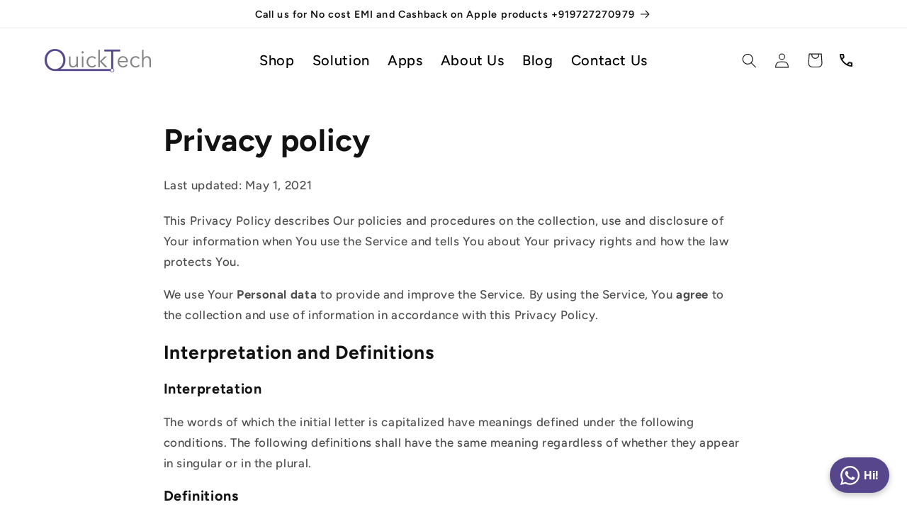

--- FILE ---
content_type: text/html; charset=utf-8
request_url: https://quicktech.in/pages/privacy-policy
body_size: 32038
content:
<!doctype html>
<html class="no-js" lang="en">
  <head>
<script type="text/javascript">
    (function(c,l,a,r,i,t,y){
        c[a]=c[a]||function(){(c[a].q=c[a].q||[]).push(arguments)};
        t=l.createElement(r);t.async=1;t.src="https://www.clarity.ms/tag/"+i;
        y=l.getElementsByTagName(r)[0];y.parentNode.insertBefore(t,y);
    })(window, document, "clarity", "script", "n6qcgmvp3b");
</script>

<body>

<script>
      var url = 'https://whatsapp-chat-widget.web.app/whatsapp-chat-widget.js';
      var script = document.createElement('script');
      script.type = 'text/javascript';
      script.async = true;
      script.src = url;
      var chatOptions = {
        "buttonSetting":{
          "ctaText":"Hi!",
          "positionIsBottomRight":true,
          "backgroundColor":"#58468c",
          "borderRadius":40,
        },
        "widgetSetting":{
          "companyName":"QuickTech",
          "companySubTitle":"Grow your business with Apple products",
          "companyImg":"https://cdn.shopify.com/s/files/1/0188/2508/4979/files/QuickTech_Logo_for_Google.png?v=1655976856",
          "phoneNumber":"919727270979",
          "welcomeText":"Hi there!\nHow can I assist you with today?",
          "userSentText":"Hi,\n\nHow may I assist you? We will negotiate the above-mentioned prices depending on your mode of payment. \n\n quicktech.in/pages/privacy-policy",
          "showByDefault": null,
          "ctaText":"Get yours",
          "headerBackgroundColor":"#58468c",
          "borderRadius":30,
        }
      };
      script.onload = function() {
          createWhatsappChatWidget(chatOptions);
      };
      var firstScriptTag = document.getElementsByTagName('script')[0];
      firstScriptTag.parentNode.insertBefore(script, firstScriptTag);
    </script>
<style>  </style>
<div id="shopify-block-AQTVEMEpFQ2lJU29BM__appio-integration" class="shopify-block shopify-app-block">
<!-- BEGIN app snippet: configurations -->
<script id="appio_reviews_script">
  
    setTimeout(() => {
      if((!([...document.getElementsByTagName("script")].some(_=>_.src?.indexOf("appio-reviews.")>0))) || {...{"colorStar":"#58468c","showReply":false,"allowSortReview":false,"layoutShape":"rounded","colorButtonBackground":"#58468c","showReviewDate":false,"s":1}}?.useCDN){let e=document.createElement("script"),s=document.createElement("link");e.src="https://cdn.jsdelivr.net/gh/edataviz/reviews@6/appio-reviews.min.js",s.href="https://cdn.jsdelivr.net/gh/edataviz/reviews@6/appio-reviews.min.css",s.rel="stylesheet",document.getElementsByTagName("head")[0].append(s,e);}
    }, 200)
    _appioCheck = "0";
    _appioVersion = '3.2';
    
    _appioConfig = {"colorStar":"#58468c","showReply":false,"allowSortReview":false,"layoutShape":"rounded","colorButtonBackground":"#58468c","showReviewDate":false,"s":1};
    
    _appioData = {...window._appioData,
      page: 1,
      filter: 'all',
      sort: '' || 'featured',
      groupId: '',
    }
    _appioPage = "page";
  
  
  _appioPopupReviews = null
  
    _appioRatings = {"apple-13-inch-macbook-air-with-m1-chip-2020":{"productId":"4732178792499","groupAverage":null,"groupTotal":null,"rating":"4.8","raters":18,"title":"Apple MacBook Air 13 Inch | M1 chip"},"apple-13-inch-macbook-air-with-m2-chip-2022-midnight-256gb-ssd":{"productId":"6751441387571","groupAverage":null,"groupTotal":null,"rating":"5.0","raters":13,"title":"Apple MacBook Air 13.6 Inch | M2 chip"},"mac-mini-apple-m2-chip":{"productId":"6913006534707","groupAverage":null,"groupTotal":null,"rating":"4.7","raters":9,"title":"Apple Mac mini | M2 and M2 Pro"},"apple-macbook-air-15-3-inch-m2-chip-2023":{"productId":"6925434519603","groupAverage":null,"groupTotal":null,"rating":"5.0","raters":5,"title":"Apple MacBook Air 15.3 Inch | M2 chip | 2023"},"apple-macbook-pro-14-inch-m3-pro-chip-2023":{"productId":"6977459781683","groupAverage":null,"groupTotal":null,"rating":"5.0","raters":15,"title":"Apple MacBook Pro 14-Inch | M3 Pro Chip | 2023"},"apple-13-inch-macbook-pro-m2":{},"apple-macbook-pro-16-inch-m2-pro-and-m2-max":{},"apple-macbook-pro-14-inch-m3-chip-2023":{},"apple-macbook-pro-16-inch-m3-pro-chip-2023":{},"apple-macbook-pro-16-inch-m3-max-chip-2023":{},"applecare-for-macbook-air-13-inch-m2":{},"2021-apple-ipad-mini-6th-generation":{"productId":"6613871919155","groupAverage":null,"groupTotal":null,"rating":"4.7","raters":18,"title":"Apple iPad Mini | 6th Generation | 8.3\" | 2021"},"apple-ipad-pro-m2-chip":{"productId":"6913080950835","groupAverage":null,"groupTotal":null,"rating":"4.8","raters":15,"title":"Apple iPad Pro 11\" | M2 chip"},"apple-ipad-pro-12-9-m2-chip":{},"apple-ipad-10th-generation":{},"apple-ipad-9th-generation":{"productId":"6604754780211","groupAverage":null,"groupTotal":null,"rating":"4.7","raters":15,"title":"Apple iPad | 9th Generation | 10.2 | 2021"},"apple-iphone-11-ios-6-1-4g-lte":{},"apple-usb-c-to-usb-adapter-white":{},"apple-12w-usb-power-adapter":{"productId":"4595416989747","groupAverage":null,"groupTotal":null,"rating":"4.9","raters":14,"title":"Apple 12W USB Power Adapter"},"apple-usb-c-vga-multiport-adapter":{"productId":"4599034445875","groupAverage":null,"groupTotal":null,"rating":"4.7","raters":14,"title":"Apple USB-C VGA Multiport Adapter"},"usb-c-to-lightning-cable":{"productId":"4405084782643","groupAverage":null,"groupTotal":null,"rating":"4.9","raters":14,"title":"Apple USB-C to Lightning Cable"},"apple-20w-usb-c-power-adapter-white-2":{"productId":"6559264669747","groupAverage":null,"groupTotal":null,"rating":"5.0","raters":13,"title":"Apple 20W USB-C Power Adapter (White)"},"apple-earpods-with-3-5-mm-headphone":{},"apple-earpods-with-lightning-connector":{"productId":"4358380519475","groupAverage":null,"groupTotal":null,"rating":"4.9","raters":10,"title":"Apple Earpods With Lightning Connector (white)"},"apple-airpods-3rd-generation":{},"apple-earpods-usb-c":{},"apple-35w-dual-usb-c-power-adapter-white":{},"apple-iphone-15-pro-and-iphone-15-pro-max":{"productId":"6947099967539","groupAverage":null,"groupTotal":null,"rating":"4.9","raters":11,"title":"Apple iPhone 15 Pro And iPhone 15 Pro Max | iOS | 5G | A17 Pro"},"apple-iphone-15-and-iphone-15-plus":{"productId":"6947102785587","groupAverage":null,"groupTotal":null,"rating":"4.7","raters":28,"title":"Apple iPhone 15 And iPhone 15 Plus | iOS | 5G | A16"},"apple-iphone-14-pro-max":{},"apple-iphone-14-pro":{},"apple-iphone-14-plus-a15-bionic-chip-crash-detection":{},"apple-iphone-14":{"productId":"6913084194867","groupAverage":null,"groupTotal":null,"rating":"4.6","raters":16,"title":"Apple iPhone 14 | A15 Bionic chip | Crash Detection"},"apple-iphone-12":{},"apple-magic-keyboard-silver-with-numeric-us-english":{},"apple-14-inch-macbook-pro-with-m2-pro-chip-2023-space-grey":{},"apple-macbook-pro-16-inch-m2-pro-and-m2-max-open-box":{},"2021-apple-14-inch-macbook-pro":{},"apple-140w-usb-c-power-adapter":{},"apple-61w-usb-c-power-adapter-white":{},"apple-67w-usb-c-power-adapter":{},"applecare-for-macbook-air-13-inch-m1":{},"apple-pencil-2nd-generation-for-apple-ipad-pro":{},"apple-pencil-1st-generation-for-apple-ipad-and-ipad-pro":{},"apple-usb-c-cable-2-m":{},"apple-96w-usb-c-power-adapter-white":{},"apple-ipad-air-with-m1-chip":{"productId":"6691235594291","groupAverage":null,"groupTotal":null,"rating":"4.8","raters":18,"title":"Apple iPad Air 10.9 | with M1 | 2022"},"apple-watch-40mm-deep-sea-blue-raspberry-modern-buckle-small-medium-large":{"productId":"4740039114803","groupAverage":null,"groupTotal":null,"rating":"0.0","raters":0,"title":"Apple Watch 40mm Deep Sea Blue | Raspberry Modern Buckle Small | Medium | Large"},"apple-usb-c-digital-av-multiport-adapter":{},"apple-lightning-to-micro-usb-adapter-white":{},"apple-magic-mouse-2":{"productId":"4353671331891","groupAverage":null,"groupTotal":null,"rating":"4.8","raters":24,"title":"Apple Magic Mouse 2"},"apple-smart-keyboard-for-ipad":{},"apple-airtag-1-and-4-pack":{"productId":"6555138818099","groupAverage":null,"groupTotal":null,"rating":"4.9","raters":10,"title":"Apple AirTag (1 Pack \u0026 4 Pack)"},"apple-usb-c-to-3-5-mm-headphone-jack-adapter-mu7e2zm-a":{},"apple-pencil-2nd-generation":{"productId":"4668928032819","groupAverage":null,"groupTotal":null,"rating":"4.7","raters":9,"title":"Apple Pencil 2nd Generation"},"apple-magic-keyboard-us-english-2021":{},"apple-airpods-with-charging-case-2nd-generation":{},"apple-usb-c-to-magsafe-3-cable-2m-silver":{},"apple-airpods-pro-2nd-gen-with-magsafe-charging-case-usbc":{},"apple-lightning-to-3-5mm-headphone-jack-converter-white":{"productId":"4595455721523","groupAverage":null,"groupTotal":null,"rating":"4.8","raters":14,"title":"Apple Lightning to 3.5mm Headphone Jack Converter"},"usb-c-to-lightning-cable-1-m-2-m":{},"apple-watch-se-gps":{},"apple-watch-series-9-aluminium-gps":{},"copy-of-apple-watch-series-9-aluminium-gps-cellular":{},"apple-watch-ultra-2-gps-cellular-49mm-titanium-case":{},"apple-watch-ultra-2-gps-cellular-49mm-titanium-case-alpine-loop":{},"apple-watch-ultra-2-gps-cellular-49mm-titanium-case-trail-loop":{},"applecare-for-mac-mini":{},"vaku-luxos-la-romani-premium-collection-laptop-sleeve-for-macbook-13-14-grey":{},"vaku-luxos-la-romani-premium-collection-laptop-sleeve-for-macbook-13-14-camel":{},"vaku-luxos-la-romani-premium-collection-laptop-sleeve-for-macbook-13-14-black":{},"vaku-luxos®-lasa-chivelle-premium-collection-sleeve-for-macbook-13-14-with-strap-grey":{},"vaku-luxos-lasa-chivelle-premium-collection-sleeve-for-macbook-13-14-with-strap-tan-brown":{},"vaku-luxos®-da-valencia-leather-sleeve-with-strap-protect-your-macbook-in-style":{},"vaku-luxos®-da-italiano-refined-leather-sleeve-for-macbook-14-red":{},"vaku-luxos®-da-italiano-genuine-leather-sleeve-for-macbook-14-black":{},"vaku-luxos®-ramona-15-macbook-leather-sleeve-padded-interior-protects-your-macbook":{},"copy-of-applecare-for-macbook-air-15-inch-m2":{},"applecare-for-macbook-pro-13-inch":{},"applecare-for-macbook-pro-14-inch":{},"applecare-for-macbook-pro-16-inch":{},"vaku-luxos®-keyboard-guard-for-macbook-air-13-6-inch-m2-chip-silicon-black":{},"vaku-luxos®-keyboard-guard-for-macbook-pro-16-inch":{},"vaku-luxos®-keyboard-protector-skin-for-macbook-pro-14-inch":{},"16-inch-macbook-pro-apple-m1-max-chip-with-10-core-cpu-and-32-core-gpu-1tb-ssd-space-grey-2021":{},"apple-tv-4k":{},"apple-iphone-13":{},"apple-macbook-air-13-inch-m3-chip-2024":{},"apple-macbook-air-15-inch-m3-chip-2024":{},"vaku-luxos-ramona-15-macbook-leather-sleeve-padded-interior-protects-your-macbook":{},"apple-macbook-pro-16-inch-with-m1-pro-2021":{"productId":"6632912355379","groupAverage":null,"groupTotal":null,"rating":"4.6","raters":9,"title":"2021 | Apple 16-Inch MacBook Pro"},"gift-card":{},"apple-macbook-pro-14-inch-m3":{"productId":"6974889328691","groupAverage":null,"groupTotal":null,"rating":"4.9","raters":8,"title":"Apple MacBook Pro 14-Inch | M3 Chip | 2023"},"apple-macbook-pro-14-inch-m3-pro":{"productId":"6977459781683","groupAverage":null,"groupTotal":null,"rating":"5.0","raters":12,"title":"Apple MacBook Pro 14-Inch | M3 Pro Chip | 2023"},"apple-macbook-pro-16-inch-m3-pro":{"productId":"6977629290547","groupAverage":null,"groupTotal":null,"rating":"4.5","raters":2,"title":"Apple MacBook Pro 16-Inch | M3 Pro Chip | 2023"},"apple-macbook-pro-16-inch-m3-max":{"productId":"6986588422195","groupAverage":null,"groupTotal":null,"rating":"5.0","raters":1,"title":"Apple MacBook Pro 16-Inch | M3 Max Chip | 2023"},"apple-macbook-air-13-inch-m3":{"productId":"7086650720307","groupAverage":null,"groupTotal":null,"rating":"4.9","raters":7,"title":"Apple MacBook Air 13-Inch | M3 chip | 2024"},"apple-macbook-air-15-inch-m3":{"productId":"7099133788211","groupAverage":null,"groupTotal":null,"rating":"5.0","raters":2,"title":"Apple MacBook Air 15-Inch | M3 chip | 2024"},"apple-13-inch-macbook-air-with-m1":{"productId":"4732178792499","groupAverage":null,"groupTotal":null,"rating":"4.8","raters":18,"title":"Apple MacBook Air 13 Inch | M1 chip"},"apple-macbook-air-15-3-inch-m2":{"productId":"6925434519603","groupAverage":null,"groupTotal":null,"rating":"5.0","raters":5,"title":"Apple MacBook Air 15.3 Inch | M2 chip | 2023"},"apple-13-inch-macbook-air-with-m2":{"productId":"6751441387571","groupAverage":null,"groupTotal":null,"rating":"5.0","raters":13,"title":"Apple MacBook Air 13.6 Inch | M2 chip"},"apple-iphone-14-plus":{"productId":"6913156743219","groupAverage":null,"groupTotal":null,"rating":"4.9","raters":13,"title":"Apple iPhone 14 Plus | A15 Bionic chip | Crash Detection"},"apple-iphone-11":{},"mac-mini-apple-m2":{"productId":"6913006534707","groupAverage":null,"groupTotal":null,"rating":"4.9","raters":8,"title":"Apple Mac mini | M2 and M2 Pro"},"apple-35w-dual-usb-c-power-adapter":{},"apple-61w-usb-c-power-adapter":{},"apple-96w-usb-c-power-adapter":{},"apple-usb-c-to-magsafe-3-cable":{},"apple-usb-c-cable":{"productId":"4622571438131","groupAverage":null,"groupTotal":null,"rating":"5.0","raters":1,"title":"Apple USB-C Charge Cable (2 m)"},"apple-watch-se-1":{},"apple-watch-series-9":{},"copy-of-apple-watch-series-9-gps-cellular":{},"apple-watch-ultra-2":{},"apple-watch-ultra-2-gps-cellular":{},"apple-usb-c-to-3-5-mm-headphone-jack-adapter":{"productId":"6552448172083","groupAverage":null,"groupTotal":null,"rating":"4.9","raters":13,"title":"Apple USB-C to 3.5 mm Headphone Jack Adapter | MU7E2ZM\/A"},"apple-usb-c-to-usb-adapter":{"productId":"4599038017587","groupAverage":null,"groupTotal":null,"rating":"4.8","raters":19,"title":"Apple USB-C to USB Adapter"},"apple-magic-keyboard-silver-with-numeric":{"productId":"4498110775347","groupAverage":null,"groupTotal":null,"rating":"4.9","raters":15,"title":"Apple Magic Keyboard with Numeric Keypad | US English | Silver"},"apple-magic-keyboard":{},"apple-20w-usb-c-power-adapter":{"productId":"6559264669747","groupAverage":null,"groupTotal":null,"rating":"5.0","raters":13,"title":"Apple 20W USB-C Power Adapter"},"apple-macbook-pro-16-inch-with-m1-pro":{"productId":"6632912355379","groupAverage":null,"groupTotal":null,"rating":"4.6","raters":9,"title":"2021 | Apple 16-Inch MacBook Pro"},"apple-airpods-2nd-generation":{"productId":"4614070599731","groupAverage":null,"groupTotal":null,"rating":"4.8","raters":10,"title":"Apple AirPods With Charging Case (2nd Generation)"},"apple-pencil-1st-generation":{"productId":"4668925083699","groupAverage":null,"groupTotal":null,"rating":"4.6","raters":12,"title":"Apple Pencil 1st Generation for iPad, iPad Air, and iPad Pro"},"apple-airpods-pro-2nd-gen":{},"apple-ipad-air-m2":{"productId":"7272255291443","groupAverage":null,"groupTotal":null,"rating":"4.7","raters":6,"title":"Apple iPad Air 11'' | with M2 chip"},"apple-ipad-air-13-with-m2-chip":{},"apple-pencil-pro":{},"apple-airpods-pro":{"productId":"4585751609395","title":"Apple Wireless AirPods Pro With Wireless Charging Case | White","rating":5,"raters":11},"apple-lightning-to-usb-camera-adapter-white":{"productId":"4598965370931","title":"Apple Lightning to USB Camera Adapter | White","rating":5,"raters":1},"MobileNumberLocation":{},"apple-14-inch-macbook-pro-with-m2-pro-chip":{"productId":"6913003716659","title":"Apple MacBook Pro 14 Inch M2 Pro","rating":5,"raters":3},"apple-70w-usb-c-power-adapter":{},"apple-macbook-pro-14-inch-m4-chip-2024":{},"apple-macbook-pro-14-inch-m4-pro-chip-2024":{},"apple-macbook-pro-16-inch-m4-pro":{},"apple-macbook-pro-14-inch-m4-max-chip-2024":{},"919727270979":{},"apple-iphone-17":{},"apple-iphone-17-pro":{},"apple-iphone-17-pro-max":{},"apple-iphone-air":{},"apple-iphone-16":{},"apple-iphone-16-pro-and-iphone-16-pro-max-a18-pro-5g-ios-18-2024":{},"apple-iphone-16e-a18-5g-ios-18-2025":{},"apple-macbook-air-13-inch-m4":{},"apple-macbook-pro-16-inch-m4-max-chip-2024":{},"apple-mac-mini-m4-and-m4-pro":{},"apple-macbook-air-15-inch-m3-2024-open-box-starlight":{},"apple-airpods-4th-generation-with-usb-c-charging-case-2024":{},"vaku-3in1-iphone-15-series-case-glass-cover-tempered-glass-lens-protector":{},"apple-macbook-pro-14-inch-m5-chip-2025":{}};
  
</script>
<!-- END app snippet -->
<script src="https://cdn.shopify.com/extensions/019bc605-e7da-79a8-ac8e-fb95554cd6dd/appio-reviews-537/assets/appio-reviews.min.js" defer></script>



</div></body>
 
<meta name="google-site-verification" content="3yu2irf-oswyYde734OjUlglrjUZ3LXLWbTDBQFiiJg" />
    <meta charset="utf-8">
    <meta http-equiv="X-UA-Compatible" content="IE=edge">
    <meta name="viewport" content="width=device-width,initial-scale=1">
    <meta name="theme-color" content="">
    <link rel="canonical" href="https://quicktech.in/pages/privacy-policy">
    <link rel="preconnect" href="https://cdn.shopify.com" crossorigin><link rel="icon" type="image/png" href="//quicktech.in/cdn/shop/files/QT_Logo.png?crop=center&height=32&v=1732106970&width=32"><link rel="preconnect" href="https://fonts.shopifycdn.com" crossorigin><title>
      Privacy Policy
 &ndash; QuickTech</title>

    

    

<meta property="og:site_name" content="QuickTech">
<meta property="og:url" content="https://quicktech.in/pages/privacy-policy">
<meta property="og:title" content="Privacy Policy">
<meta property="og:type" content="website">
<meta property="og:description" content="Buy Apple MacBook, Apple iPhone, Apple iPad and other Apple Products from QuickTech authorised distributor of apple products. Premium Apple distributor and reseller and delivery pan India. Complete range of iPhones, iPad, AirPods, iMac, MacBook Air, and MacBook Pro. For purchase Call us on 9727270979."><meta property="og:image" content="http://quicktech.in/cdn/shop/files/QuickTech_Serves_you_Apple_products_at_best_price_than_others._4bf37ef3-e290-4655-b9ba-924c578a02b6.jpg?v=1600066050">
  <meta property="og:image:secure_url" content="https://quicktech.in/cdn/shop/files/QuickTech_Serves_you_Apple_products_at_best_price_than_others._4bf37ef3-e290-4655-b9ba-924c578a02b6.jpg?v=1600066050">
  <meta property="og:image:width" content="787">
  <meta property="og:image:height" content="787"><meta name="twitter:site" content="@quicktech_in"><meta name="twitter:card" content="summary_large_image">
<meta name="twitter:title" content="Privacy Policy">
<meta name="twitter:description" content="Buy Apple MacBook, Apple iPhone, Apple iPad and other Apple Products from QuickTech authorised distributor of apple products. Premium Apple distributor and reseller and delivery pan India. Complete range of iPhones, iPad, AirPods, iMac, MacBook Air, and MacBook Pro. For purchase Call us on 9727270979.">


    <script src="//quicktech.in/cdn/shop/t/46/assets/constants.js?v=95358004781563950421690387111" defer="defer"></script>
    <script src="//quicktech.in/cdn/shop/t/46/assets/pubsub.js?v=2921868252632587581690387111" defer="defer"></script>
    <script src="//quicktech.in/cdn/shop/t/46/assets/global.js?v=127210358271191040921690387111" defer="defer"></script>
    <script>window.performance && window.performance.mark && window.performance.mark('shopify.content_for_header.start');</script><meta name="google-site-verification" content="3yu2irf-oswyYde734OjUlglrjUZ3LXLWbTDBQFiiJg">
<meta id="shopify-digital-wallet" name="shopify-digital-wallet" content="/18825084979/digital_wallets/dialog">
<script async="async" src="/checkouts/internal/preloads.js?locale=en-IN"></script>
<script id="shopify-features" type="application/json">{"accessToken":"ad2f4e1f92b3274f9b85758474bd5451","betas":["rich-media-storefront-analytics"],"domain":"quicktech.in","predictiveSearch":true,"shopId":18825084979,"locale":"en"}</script>
<script>var Shopify = Shopify || {};
Shopify.shop = "quicktech-in.myshopify.com";
Shopify.locale = "en";
Shopify.currency = {"active":"INR","rate":"1.0"};
Shopify.country = "IN";
Shopify.theme = {"name":"Copy of GoKwik - 26-04-23 - dev","id":124720578611,"schema_name":"Dawn","schema_version":"9.0.0","theme_store_id":887,"role":"main"};
Shopify.theme.handle = "null";
Shopify.theme.style = {"id":null,"handle":null};
Shopify.cdnHost = "quicktech.in/cdn";
Shopify.routes = Shopify.routes || {};
Shopify.routes.root = "/";</script>
<script type="module">!function(o){(o.Shopify=o.Shopify||{}).modules=!0}(window);</script>
<script>!function(o){function n(){var o=[];function n(){o.push(Array.prototype.slice.apply(arguments))}return n.q=o,n}var t=o.Shopify=o.Shopify||{};t.loadFeatures=n(),t.autoloadFeatures=n()}(window);</script>
<script id="shop-js-analytics" type="application/json">{"pageType":"page"}</script>
<script defer="defer" async type="module" src="//quicktech.in/cdn/shopifycloud/shop-js/modules/v2/client.init-shop-cart-sync_BN7fPSNr.en.esm.js"></script>
<script defer="defer" async type="module" src="//quicktech.in/cdn/shopifycloud/shop-js/modules/v2/chunk.common_Cbph3Kss.esm.js"></script>
<script defer="defer" async type="module" src="//quicktech.in/cdn/shopifycloud/shop-js/modules/v2/chunk.modal_DKumMAJ1.esm.js"></script>
<script type="module">
  await import("//quicktech.in/cdn/shopifycloud/shop-js/modules/v2/client.init-shop-cart-sync_BN7fPSNr.en.esm.js");
await import("//quicktech.in/cdn/shopifycloud/shop-js/modules/v2/chunk.common_Cbph3Kss.esm.js");
await import("//quicktech.in/cdn/shopifycloud/shop-js/modules/v2/chunk.modal_DKumMAJ1.esm.js");

  window.Shopify.SignInWithShop?.initShopCartSync?.({"fedCMEnabled":true,"windoidEnabled":true});

</script>
<script>(function() {
  var isLoaded = false;
  function asyncLoad() {
    if (isLoaded) return;
    isLoaded = true;
    var urls = ["https:\/\/shy.elfsight.com\/p\/platform.js?shop=quicktech-in.myshopify.com","https:\/\/cdn.s3.pop-convert.com\/pcjs.production.min.js?unique_id=quicktech-in.myshopify.com\u0026shop=quicktech-in.myshopify.com","https:\/\/script.pop-convert.com\/new-micro\/production.pc.min.js?unique_id=quicktech-in.myshopify.com\u0026shop=quicktech-in.myshopify.com","https:\/\/svc.nitrocommerce.ai\/v1\/services\/shopify\/xshopify.js?_t=afba999e-4b9d-437b-a469-59f6f0c5f3d5\u0026shop=quicktech-in.myshopify.com","https:\/\/sr-cdn.shiprocket.in\/sr-promise\/static\/uc.js?channel_id=4\u0026sr_company_id=466512\u0026shop=quicktech-in.myshopify.com"];
    for (var i = 0; i < urls.length; i++) {
      var s = document.createElement('script');
      s.type = 'text/javascript';
      s.async = true;
      s.src = urls[i];
      var x = document.getElementsByTagName('script')[0];
      x.parentNode.insertBefore(s, x);
    }
  };
  if(window.attachEvent) {
    window.attachEvent('onload', asyncLoad);
  } else {
    window.addEventListener('load', asyncLoad, false);
  }
})();</script>
<script id="__st">var __st={"a":18825084979,"offset":19800,"reqid":"dbf0c04e-af1c-4e20-aa5f-fcdda283237e-1770014620","pageurl":"quicktech.in\/pages\/privacy-policy","s":"pages-88353374259","u":"15d215fe75f1","p":"page","rtyp":"page","rid":88353374259};</script>
<script>window.ShopifyPaypalV4VisibilityTracking = true;</script>
<script id="captcha-bootstrap">!function(){'use strict';const t='contact',e='account',n='new_comment',o=[[t,t],['blogs',n],['comments',n],[t,'customer']],c=[[e,'customer_login'],[e,'guest_login'],[e,'recover_customer_password'],[e,'create_customer']],r=t=>t.map((([t,e])=>`form[action*='/${t}']:not([data-nocaptcha='true']) input[name='form_type'][value='${e}']`)).join(','),a=t=>()=>t?[...document.querySelectorAll(t)].map((t=>t.form)):[];function s(){const t=[...o],e=r(t);return a(e)}const i='password',u='form_key',d=['recaptcha-v3-token','g-recaptcha-response','h-captcha-response',i],f=()=>{try{return window.sessionStorage}catch{return}},m='__shopify_v',_=t=>t.elements[u];function p(t,e,n=!1){try{const o=window.sessionStorage,c=JSON.parse(o.getItem(e)),{data:r}=function(t){const{data:e,action:n}=t;return t[m]||n?{data:e,action:n}:{data:t,action:n}}(c);for(const[e,n]of Object.entries(r))t.elements[e]&&(t.elements[e].value=n);n&&o.removeItem(e)}catch(o){console.error('form repopulation failed',{error:o})}}const l='form_type',E='cptcha';function T(t){t.dataset[E]=!0}const w=window,h=w.document,L='Shopify',v='ce_forms',y='captcha';let A=!1;((t,e)=>{const n=(g='f06e6c50-85a8-45c8-87d0-21a2b65856fe',I='https://cdn.shopify.com/shopifycloud/storefront-forms-hcaptcha/ce_storefront_forms_captcha_hcaptcha.v1.5.2.iife.js',D={infoText:'Protected by hCaptcha',privacyText:'Privacy',termsText:'Terms'},(t,e,n)=>{const o=w[L][v],c=o.bindForm;if(c)return c(t,g,e,D).then(n);var r;o.q.push([[t,g,e,D],n]),r=I,A||(h.body.append(Object.assign(h.createElement('script'),{id:'captcha-provider',async:!0,src:r})),A=!0)});var g,I,D;w[L]=w[L]||{},w[L][v]=w[L][v]||{},w[L][v].q=[],w[L][y]=w[L][y]||{},w[L][y].protect=function(t,e){n(t,void 0,e),T(t)},Object.freeze(w[L][y]),function(t,e,n,w,h,L){const[v,y,A,g]=function(t,e,n){const i=e?o:[],u=t?c:[],d=[...i,...u],f=r(d),m=r(i),_=r(d.filter((([t,e])=>n.includes(e))));return[a(f),a(m),a(_),s()]}(w,h,L),I=t=>{const e=t.target;return e instanceof HTMLFormElement?e:e&&e.form},D=t=>v().includes(t);t.addEventListener('submit',(t=>{const e=I(t);if(!e)return;const n=D(e)&&!e.dataset.hcaptchaBound&&!e.dataset.recaptchaBound,o=_(e),c=g().includes(e)&&(!o||!o.value);(n||c)&&t.preventDefault(),c&&!n&&(function(t){try{if(!f())return;!function(t){const e=f();if(!e)return;const n=_(t);if(!n)return;const o=n.value;o&&e.removeItem(o)}(t);const e=Array.from(Array(32),(()=>Math.random().toString(36)[2])).join('');!function(t,e){_(t)||t.append(Object.assign(document.createElement('input'),{type:'hidden',name:u})),t.elements[u].value=e}(t,e),function(t,e){const n=f();if(!n)return;const o=[...t.querySelectorAll(`input[type='${i}']`)].map((({name:t})=>t)),c=[...d,...o],r={};for(const[a,s]of new FormData(t).entries())c.includes(a)||(r[a]=s);n.setItem(e,JSON.stringify({[m]:1,action:t.action,data:r}))}(t,e)}catch(e){console.error('failed to persist form',e)}}(e),e.submit())}));const S=(t,e)=>{t&&!t.dataset[E]&&(n(t,e.some((e=>e===t))),T(t))};for(const o of['focusin','change'])t.addEventListener(o,(t=>{const e=I(t);D(e)&&S(e,y())}));const B=e.get('form_key'),M=e.get(l),P=B&&M;t.addEventListener('DOMContentLoaded',(()=>{const t=y();if(P)for(const e of t)e.elements[l].value===M&&p(e,B);[...new Set([...A(),...v().filter((t=>'true'===t.dataset.shopifyCaptcha))])].forEach((e=>S(e,t)))}))}(h,new URLSearchParams(w.location.search),n,t,e,['guest_login'])})(!0,!0)}();</script>
<script integrity="sha256-4kQ18oKyAcykRKYeNunJcIwy7WH5gtpwJnB7kiuLZ1E=" data-source-attribution="shopify.loadfeatures" defer="defer" src="//quicktech.in/cdn/shopifycloud/storefront/assets/storefront/load_feature-a0a9edcb.js" crossorigin="anonymous"></script>
<script data-source-attribution="shopify.dynamic_checkout.dynamic.init">var Shopify=Shopify||{};Shopify.PaymentButton=Shopify.PaymentButton||{isStorefrontPortableWallets:!0,init:function(){window.Shopify.PaymentButton.init=function(){};var t=document.createElement("script");t.src="https://quicktech.in/cdn/shopifycloud/portable-wallets/latest/portable-wallets.en.js",t.type="module",document.head.appendChild(t)}};
</script>
<script data-source-attribution="shopify.dynamic_checkout.buyer_consent">
  function portableWalletsHideBuyerConsent(e){var t=document.getElementById("shopify-buyer-consent"),n=document.getElementById("shopify-subscription-policy-button");t&&n&&(t.classList.add("hidden"),t.setAttribute("aria-hidden","true"),n.removeEventListener("click",e))}function portableWalletsShowBuyerConsent(e){var t=document.getElementById("shopify-buyer-consent"),n=document.getElementById("shopify-subscription-policy-button");t&&n&&(t.classList.remove("hidden"),t.removeAttribute("aria-hidden"),n.addEventListener("click",e))}window.Shopify?.PaymentButton&&(window.Shopify.PaymentButton.hideBuyerConsent=portableWalletsHideBuyerConsent,window.Shopify.PaymentButton.showBuyerConsent=portableWalletsShowBuyerConsent);
</script>
<script data-source-attribution="shopify.dynamic_checkout.cart.bootstrap">document.addEventListener("DOMContentLoaded",(function(){function t(){return document.querySelector("shopify-accelerated-checkout-cart, shopify-accelerated-checkout")}if(t())Shopify.PaymentButton.init();else{new MutationObserver((function(e,n){t()&&(Shopify.PaymentButton.init(),n.disconnect())})).observe(document.body,{childList:!0,subtree:!0})}}));
</script>
<script id="sections-script" data-sections="header" defer="defer" src="//quicktech.in/cdn/shop/t/46/compiled_assets/scripts.js?v=7952"></script>
<script>window.performance && window.performance.mark && window.performance.mark('shopify.content_for_header.end');</script>


    <style data-shopify>
      @font-face {
  font-family: Figtree;
  font-weight: 500;
  font-style: normal;
  font-display: swap;
  src: url("//quicktech.in/cdn/fonts/figtree/figtree_n5.3b6b7df38aa5986536945796e1f947445832047c.woff2") format("woff2"),
       url("//quicktech.in/cdn/fonts/figtree/figtree_n5.f26bf6dcae278b0ed902605f6605fa3338e81dab.woff") format("woff");
}

      @font-face {
  font-family: Figtree;
  font-weight: 700;
  font-style: normal;
  font-display: swap;
  src: url("//quicktech.in/cdn/fonts/figtree/figtree_n7.2fd9bfe01586148e644724096c9d75e8c7a90e55.woff2") format("woff2"),
       url("//quicktech.in/cdn/fonts/figtree/figtree_n7.ea05de92d862f9594794ab281c4c3a67501ef5fc.woff") format("woff");
}

      @font-face {
  font-family: Figtree;
  font-weight: 500;
  font-style: italic;
  font-display: swap;
  src: url("//quicktech.in/cdn/fonts/figtree/figtree_i5.969396f679a62854cf82dbf67acc5721e41351f0.woff2") format("woff2"),
       url("//quicktech.in/cdn/fonts/figtree/figtree_i5.93bc1cad6c73ca9815f9777c49176dfc9d2890dd.woff") format("woff");
}

      @font-face {
  font-family: Figtree;
  font-weight: 700;
  font-style: italic;
  font-display: swap;
  src: url("//quicktech.in/cdn/fonts/figtree/figtree_i7.06add7096a6f2ab742e09ec7e498115904eda1fe.woff2") format("woff2"),
       url("//quicktech.in/cdn/fonts/figtree/figtree_i7.ee584b5fcaccdbb5518c0228158941f8df81b101.woff") format("woff");
}

      @font-face {
  font-family: Figtree;
  font-weight: 600;
  font-style: normal;
  font-display: swap;
  src: url("//quicktech.in/cdn/fonts/figtree/figtree_n6.9d1ea52bb49a0a86cfd1b0383d00f83d3fcc14de.woff2") format("woff2"),
       url("//quicktech.in/cdn/fonts/figtree/figtree_n6.f0fcdea525a0e47b2ae4ab645832a8e8a96d31d3.woff") format("woff");
}


      :root {
        --font-body-family: Figtree, sans-serif;
        --font-body-style: normal;
        --font-body-weight: 500;
        --font-body-weight-bold: 800;

        --font-heading-family: Figtree, sans-serif;
        --font-heading-style: normal;
        --font-heading-weight: 600;

        --font-body-scale: 1.05;
        --font-heading-scale: 1.0476190476190477;

        --color-base-text: 18, 18, 18;
        --color-shadow: 18, 18, 18;
        --color-base-background-1: 255, 255, 255;
        --color-base-background-2: 18, 18, 18;
        --color-base-solid-button-labels: 255, 255, 255;
        --color-base-outline-button-labels: 18, 18, 18;
        --color-base-accent-1: 18, 18, 18;
        --color-base-accent-2: 51, 79, 180;
        --payment-terms-background-color: #ffffff;

        --gradient-base-background-1: #ffffff;
        --gradient-base-background-2: #121212;
        --gradient-base-accent-1: #121212;
        --gradient-base-accent-2: #334fb4;

        --media-padding: px;
        --media-border-opacity: 0.05;
        --media-border-width: 1px;
        --media-radius: 0px;
        --media-shadow-opacity: 0.0;
        --media-shadow-horizontal-offset: 0px;
        --media-shadow-vertical-offset: 2px;
        --media-shadow-blur-radius: 5px;
        --media-shadow-visible: 0;

        --page-width: 120rem;
        --page-width-margin: 0rem;

        --product-card-image-padding: 0.0rem;
        --product-card-corner-radius: 0.0rem;
        --product-card-text-alignment: left;
        --product-card-border-width: 0.0rem;
        --product-card-border-opacity: 0.1;
        --product-card-shadow-opacity: 0.0;
        --product-card-shadow-visible: 0;
        --product-card-shadow-horizontal-offset: 0.0rem;
        --product-card-shadow-vertical-offset: 0.4rem;
        --product-card-shadow-blur-radius: 0.5rem;

        --collection-card-image-padding: 0.0rem;
        --collection-card-corner-radius: 0.0rem;
        --collection-card-text-alignment: left;
        --collection-card-border-width: 0.0rem;
        --collection-card-border-opacity: 0.1;
        --collection-card-shadow-opacity: 0.0;
        --collection-card-shadow-visible: 0;
        --collection-card-shadow-horizontal-offset: 0.0rem;
        --collection-card-shadow-vertical-offset: 0.4rem;
        --collection-card-shadow-blur-radius: 0.5rem;

        --blog-card-image-padding: 0.0rem;
        --blog-card-corner-radius: 0.0rem;
        --blog-card-text-alignment: left;
        --blog-card-border-width: 0.0rem;
        --blog-card-border-opacity: 0.1;
        --blog-card-shadow-opacity: 0.0;
        --blog-card-shadow-visible: 0;
        --blog-card-shadow-horizontal-offset: 0.0rem;
        --blog-card-shadow-vertical-offset: 0.4rem;
        --blog-card-shadow-blur-radius: 0.5rem;

        --badge-corner-radius: 4.0rem;

        --popup-border-width: 1px;
        --popup-border-opacity: 0.1;
        --popup-corner-radius: 0px;
        --popup-shadow-opacity: 0.0;
        --popup-shadow-horizontal-offset: 0px;
        --popup-shadow-vertical-offset: 4px;
        --popup-shadow-blur-radius: 5px;

        --drawer-border-width: 1px;
        --drawer-border-opacity: 0.1;
        --drawer-shadow-opacity: 0.0;
        --drawer-shadow-horizontal-offset: 0px;
        --drawer-shadow-vertical-offset: 4px;
        --drawer-shadow-blur-radius: 5px;

        --spacing-sections-desktop: 0px;
        --spacing-sections-mobile: 0px;

        --grid-desktop-vertical-spacing: 8px;
        --grid-desktop-horizontal-spacing: 8px;
        --grid-mobile-vertical-spacing: 4px;
        --grid-mobile-horizontal-spacing: 4px;

        --text-boxes-border-opacity: 0.1;
        --text-boxes-border-width: 0px;
        --text-boxes-radius: 0px;
        --text-boxes-shadow-opacity: 0.0;
        --text-boxes-shadow-visible: 0;
        --text-boxes-shadow-horizontal-offset: 0px;
        --text-boxes-shadow-vertical-offset: 4px;
        --text-boxes-shadow-blur-radius: 5px;

        --buttons-radius: 32px;
        --buttons-radius-outset: 33px;
        --buttons-border-width: 1px;
        --buttons-border-opacity: 1.0;
        --buttons-shadow-opacity: 0.0;
        --buttons-shadow-visible: 0;
        --buttons-shadow-horizontal-offset: 0px;
        --buttons-shadow-vertical-offset: 4px;
        --buttons-shadow-blur-radius: 5px;
        --buttons-border-offset: 0.3px;

        --inputs-radius: 0px;
        --inputs-border-width: 1px;
        --inputs-border-opacity: 0.55;
        --inputs-shadow-opacity: 0.0;
        --inputs-shadow-horizontal-offset: 0px;
        --inputs-margin-offset: 0px;
        --inputs-shadow-vertical-offset: 4px;
        --inputs-shadow-blur-radius: 5px;
        --inputs-radius-outset: 0px;

        --variant-pills-radius: 40px;
        --variant-pills-border-width: 1px;
        --variant-pills-border-opacity: 0.55;
        --variant-pills-shadow-opacity: 0.0;
        --variant-pills-shadow-horizontal-offset: 0px;
        --variant-pills-shadow-vertical-offset: 4px;
        --variant-pills-shadow-blur-radius: 5px;
      }

      *,
      *::before,
      *::after {
        box-sizing: inherit;
      }

      html {
        box-sizing: border-box;
        font-size: calc(var(--font-body-scale) * 62.5%);
        height: 100%;
      }

      body {
        display: grid;
        grid-template-rows: auto auto 1fr auto;
        grid-template-columns: 100%;
        min-height: 100%;
        margin: 0;
        font-size: 1.5rem;
        letter-spacing: 0.06rem;
        line-height: calc(1 + 0.8 / var(--font-body-scale));
        font-family: var(--font-body-family);
        font-style: var(--font-body-style);
        font-weight: var(--font-body-weight);
      }
 
      @media screen and (min-width: 750px) {
        body {
          font-size: 1.6rem;
        }
      }
    </style>

    <link href="//quicktech.in/cdn/shop/t/46/assets/base.css?v=170960123989827319321693332839" rel="stylesheet" type="text/css" media="all" />
<link rel="preload" as="font" href="//quicktech.in/cdn/fonts/figtree/figtree_n5.3b6b7df38aa5986536945796e1f947445832047c.woff2" type="font/woff2" crossorigin><link rel="preload" as="font" href="//quicktech.in/cdn/fonts/figtree/figtree_n6.9d1ea52bb49a0a86cfd1b0383d00f83d3fcc14de.woff2" type="font/woff2" crossorigin><link rel="stylesheet" href="//quicktech.in/cdn/shop/t/46/assets/component-predictive-search.css?v=85913294783299393391690387111" media="print" onload="this.media='all'"><script>document.documentElement.className = document.documentElement.className.replace('no-js', 'js');
    if (Shopify.designMode) {
      document.documentElement.classList.add('shopify-design-mode');
    }
    </script>
  

<script>
  window.merchantInfo  = {
          mid: "19g6ilgxl8q6w",
          environment: "production",
          type: "merchantInfo",
    		storeId: "18825084979",
    		fbpixel: "1429804863949175",
        }
  var productFormSelector = ''
  var cart = {"note":null,"attributes":{},"original_total_price":0,"total_price":0,"total_discount":0,"total_weight":0.0,"item_count":0,"items":[],"requires_shipping":false,"currency":"INR","items_subtotal_price":0,"cart_level_discount_applications":[],"checkout_charge_amount":0}
  var templateName = 'page'
</script>

<!-- <script src="https://pdp.gokwik.co/build/merchant.integration.js?shop=https://quicktech.in"></script>   -->
<script src="https://pdp.gokwik.co/merchant-integration/build/merchant.integration.js?shop=https://quicktech.in"></script>
<script src="https://analytics.gokwik.co/analytics.js" id="gokwikHeaderAnalytics"></script>
<style>

.gokwik-checkout {
  width: 100%;
  display: flex;
  justify-content: center;
  flex-direction: column;
  align-items: end;
  margin-bottom: 10px;
}
.gokwik-checkout button {
  max-width:100%;
  width: 100%;
  border: 1px solid transparent;
  display: flex;
  justify-content: center;
  align-items: center;
  background: #121212;
  position: relative;
  margin: 0;
  border-radius: 0px;
  padding: 6px 10px;
  height: 45px;
}
#gokwik-buy-now.disabled, .gokwik-disabled{
  opacity:0.5;
  cursor: not-allowed;
  }
  .gokwik-checkout button:focus {
  outline: none;
}
.gokwik-checkout button > span {
  display: flex;
}
.gokwik-checkout button > span.btn-text { 
  display: flex;
  flex-direction: column;
  color: #ffffff;
  align-items: flex-start;
}
.gokwik-checkout button > span.btn-text > span:last-child {
	padding-top: 2px;
    font-size: 10px;
    line-height: 14px;
    text-transform: initial;
    letter-spacing: .1rem;
}
.gokwik-checkout button > span.btn-text > span:first-child {
    font-family: "Avenir Next", sans-serif;
    font-size: 1.5rem;
    letter-spacing: .1rem;
}
.gokwik-checkout button > span.pay-opt-icon img:first-child {
  margin-right: 10px;
  margin-left: 10px;
}
/* additional */
  .cart__ctas {
    display: flex;
    gap: 1rem;
    flex-direction: column;
}
  button.Cart__Checkout.Button.Button--primary.Button--full {
    font-size: 10px !important;
}
  .Cart--expanded .Cart__Recap .Cart__Checkout {
   
    width: 90%;
}
  .ProductForm__AddToCart {
    width: 100% !important;
}
  .gokwik-checkout button > span.pay-opt-icon img:first-child {
  margin-left: 10px;
}
@media(max-width:1024px){
.cart__page-col:last-child {
    flex: 0 1 40%!important;
}
.cart__page-col:first-child {
    flex: 1 1 35%!important;
    padding-right: 50px!important;
}
}
@media(max-width:768px){
 button.btn.cart__checkout {
    font-size: 10px;
}
  .gokwik-checkout button > span.btn-text > span:first-child {
   font-size: 10px;
}
  .gokwik-checkout button > span.btn-text > span:last-child {
    font-size: 9px;
}
}


#gokwik-buy-now {
   font-family: "Avenir Next", sans-serif;
   font-size: 1.5rem;
   letter-spacing: .1rem;
   background: #121212;
   max-width: 100%;
   width: 100%;
   color: #ffffff;
   cursor: pointer;
   line-height: 1;
   border: none;
   padding: 15px 10px;
   margin-bottom: 10px;
   position: relative;
   border-radius: 0px;
   font-weight: 500;
 }

#gokwik-buy-now #btn-loader{
  border-radius:4px;
}
@media(max-width:768px){
 #gokwik-buy-now {
    font-size: 11px;
}   
}

/* Loader CSS */
  #btn-loader{
    display: none;
    position: absolute;
    top: 0;
    bottom: 0;
    left: 0;
    right: 0;
    justify-content: center;
    align-items: center;
    background:inherit;
    border-radius:2px;
    background: #121212;
  } 

.cir-loader,
.cir-loader:after {
  border-radius: 50%;
  width: 35px;
  height: 35px;
}
.cir-loader {
  margin: 6px auto;
  font-size: 10px;
  position: relative;
  text-indent: -9999em;
  border-top: 0.5em solid rgba(255, 255, 255, 0.2);
  border-right: 0.5em solid rgba(255, 255, 255, 0.2);
  border-bottom: 0.5em solid rgba(255, 255, 255, 0.2);
  border-left: 0.5em solid #ffffff;
  -webkit-transform: translateZ(0);
  -ms-transform: translateZ(0);
  transform: translateZ(0);
  -webkit-animation: load8 1.1s infinite linear;
  animation: load8 1.1s infinite linear;
}
@-webkit-keyframes load8 {
  0% {
    -webkit-transform: rotate(0deg);
    transform: rotate(0deg);
  }
  100% {
    -webkit-transform: rotate(360deg);
    transform: rotate(360deg);
  }
}
@keyframes load8 {
  0% {
    -webkit-transform: rotate(0deg);
    transform: rotate(0deg);
  }
  100% {
    -webkit-transform: rotate(360deg);
    transform: rotate(360deg);
  }
}
</style>

  <!-- Google tag (gtag.js) -->
<script async src="https://www.googletagmanager.com/gtag/js?id=G-NDDCHX50D0"></script>
<script>
  window.dataLayer = window.dataLayer || [];
  function gtag(){dataLayer.push(arguments);}
  gtag('js', new Date());
  gtag('config', 'G-NDDCHX50D0',{ 'groups': 'GA4'});
</script>
  
    

  
  <!-- BEGIN app block: shopify://apps/ecomposer-builder/blocks/app-embed/a0fc26e1-7741-4773-8b27-39389b4fb4a0 --><!-- DNS Prefetch & Preconnect -->
<link rel="preconnect" href="https://cdn.ecomposer.app" crossorigin>
<link rel="dns-prefetch" href="https://cdn.ecomposer.app">

<link rel="prefetch" href="https://cdn.ecomposer.app/vendors/css/ecom-swiper@11.css" as="style">
<link rel="prefetch" href="https://cdn.ecomposer.app/vendors/js/ecom-swiper@11.0.5.js" as="script">
<link rel="prefetch" href="https://cdn.ecomposer.app/vendors/js/ecom_modal.js" as="script">

<!-- Global CSS --><!-- Custom CSS & JS --><!-- Open Graph Meta Tags for Pages --><!-- Critical Inline Styles -->
<style class="ecom-theme-helper">.ecom-animation{opacity:0}.ecom-animation.animate,.ecom-animation.ecom-animated{opacity:1}.ecom-cart-popup{display:grid;position:fixed;inset:0;z-index:9999999;align-content:center;padding:5px;justify-content:center;align-items:center;justify-items:center}.ecom-cart-popup::before{content:' ';position:absolute;background:#e5e5e5b3;inset:0}.ecom-ajax-loading{cursor:not-allowed;pointer-events:none;opacity:.6}#ecom-toast{visibility:hidden;max-width:50px;height:60px;margin:auto;background-color:#333;color:#fff;text-align:center;border-radius:2px;position:fixed;z-index:1;left:0;right:0;bottom:30px;font-size:17px;display:grid;grid-template-columns:50px auto;align-items:center;justify-content:start;align-content:center;justify-items:start}#ecom-toast.ecom-toast-show{visibility:visible;animation:ecomFadein .5s,ecomExpand .5s .5s,ecomStay 3s 1s,ecomShrink .5s 4s,ecomFadeout .5s 4.5s}#ecom-toast #ecom-toast-icon{width:50px;height:100%;box-sizing:border-box;background-color:#111;color:#fff;padding:5px}#ecom-toast .ecom-toast-icon-svg{width:100%;height:100%;position:relative;vertical-align:middle;margin:auto;text-align:center}#ecom-toast #ecom-toast-desc{color:#fff;padding:16px;overflow:hidden;white-space:nowrap}@media(max-width:768px){#ecom-toast #ecom-toast-desc{white-space:normal;min-width:250px}#ecom-toast{height:auto;min-height:60px}}.ecom__column-full-height{height:100%}@keyframes ecomFadein{from{bottom:0;opacity:0}to{bottom:30px;opacity:1}}@keyframes ecomExpand{from{min-width:50px}to{min-width:var(--ecom-max-width)}}@keyframes ecomStay{from{min-width:var(--ecom-max-width)}to{min-width:var(--ecom-max-width)}}@keyframes ecomShrink{from{min-width:var(--ecom-max-width)}to{min-width:50px}}@keyframes ecomFadeout{from{bottom:30px;opacity:1}to{bottom:60px;opacity:0}}</style>


<!-- EComposer Config Script -->
<script id="ecom-theme-helpers" async>
window.EComposer=window.EComposer||{};(function(){if(!this.configs)this.configs={};
this.initQuickview=function(){};this.configs.ajax_cart={enable:false};this.customer=false;this.proxy_path='/apps/ecomposer-visual-page-builder';
this.popupScriptUrl='https://cdn.shopify.com/extensions/019c0262-13fd-76c5-96e1-41becea92121/ecomposer-97/assets/ecom_popup.js';
this.routes={domain:'https://quicktech.in',root_url:'/',collections_url:'/collections',all_products_collection_url:'/collections/all',cart_url:'/cart',cart_add_url:'/cart/add',cart_change_url:'/cart/change',cart_clear_url:'/cart/clear',cart_update_url:'/cart/update',product_recommendations_url:'/recommendations/products'};
this.queryParams={};
if(window.location.search.length){new URLSearchParams(window.location.search).forEach((value,key)=>{this.queryParams[key]=value})}
this.money_format="₹ {{amount}}";
this.money_with_currency_format="₹ {{amount}}";
this.currencyCodeEnabled=true;this.abTestingData = [];this.formatMoney=function(t,e){const r=this.currencyCodeEnabled?this.money_with_currency_format:this.money_format;function a(t,e){return void 0===t?e:t}function o(t,e,r,o){if(e=a(e,2),r=a(r,","),o=a(o,"."),isNaN(t)||null==t)return 0;var n=(t=(t/100).toFixed(e)).split(".");return n[0].replace(/(\d)(?=(\d\d\d)+(?!\d))/g,"$1"+r)+(n[1]?o+n[1]:"")}"string"==typeof t&&(t=t.replace(".",""));var n="",i=/\{\{\s*(\w+)\s*\}\}/,s=e||r;switch(s.match(i)[1]){case"amount":n=o(t,2);break;case"amount_no_decimals":n=o(t,0);break;case"amount_with_comma_separator":n=o(t,2,".",",");break;case"amount_with_space_separator":n=o(t,2," ",",");break;case"amount_with_period_and_space_separator":n=o(t,2," ",".");break;case"amount_no_decimals_with_comma_separator":n=o(t,0,".",",");break;case"amount_no_decimals_with_space_separator":n=o(t,0," ");break;case"amount_with_apostrophe_separator":n=o(t,2,"'",".")}return s.replace(i,n)};
this.resizeImage=function(t,e){try{if(!e||"original"==e||"full"==e||"master"==e)return t;if(-1!==t.indexOf("cdn.shopify.com")||-1!==t.indexOf("/cdn/shop/")){var r=t.match(/\.(jpg|jpeg|gif|png|bmp|bitmap|tiff|tif|webp)((\#[0-9a-z\-]+)?(\?v=.*)?)?$/gim);if(null==r)return null;var a=t.split(r[0]),o=r[0];return a[0]+"_"+e+o}}catch(r){return t}return t};
this.getProduct=function(t){if(!t)return!1;let e=("/"===this.routes.root_url?"":this.routes.root_url)+"/products/"+t+".js?shop="+Shopify.shop;return window.ECOM_LIVE&&(e="/shop/builder/ajax/ecom-proxy/products/"+t+"?shop="+Shopify.shop),window.fetch(e,{headers:{"Content-Type":"application/json"}}).then(t=>t.ok?t.json():false)};
const u=new URLSearchParams(window.location.search);if(u.has("ecom-redirect")){const r=u.get("ecom-redirect");if(r){let d;try{d=decodeURIComponent(r)}catch{return}d=d.trim().replace(/[\r\n\t]/g,"");if(d.length>2e3)return;const p=["javascript:","data:","vbscript:","file:","ftp:","mailto:","tel:","sms:","chrome:","chrome-extension:","moz-extension:","ms-browser-extension:"],l=d.toLowerCase();for(const o of p)if(l.includes(o))return;const x=[/<script/i,/<\/script/i,/javascript:/i,/vbscript:/i,/onload=/i,/onerror=/i,/onclick=/i,/onmouseover=/i,/onfocus=/i,/onblur=/i,/onsubmit=/i,/onchange=/i,/alert\s*\(/i,/confirm\s*\(/i,/prompt\s*\(/i,/document\./i,/window\./i,/eval\s*\(/i];for(const t of x)if(t.test(d))return;if(d.startsWith("/")&&!d.startsWith("//")){if(!/^[a-zA-Z0-9\-._~:/?#[\]@!$&'()*+,;=%]+$/.test(d))return;if(d.includes("../")||d.includes("./"))return;window.location.href=d;return}if(!d.includes("://")&&!d.startsWith("//")){if(!/^[a-zA-Z0-9\-._~:/?#[\]@!$&'()*+,;=%]+$/.test(d))return;if(d.includes("../")||d.includes("./"))return;window.location.href="/"+d;return}let n;try{n=new URL(d)}catch{return}if(!["http:","https:"].includes(n.protocol))return;if(n.port&&(parseInt(n.port)<1||parseInt(n.port)>65535))return;const a=[window.location.hostname];if(a.includes(n.hostname)&&(n.href===d||n.toString()===d))window.location.href=d}}
}).bind(window.EComposer)();
if(window.Shopify&&window.Shopify.designMode&&window.top&&window.top.opener){window.addEventListener("load",function(){window.top.opener.postMessage({action:"ecomposer:loaded"},"*")})}
</script><!-- Toast Template -->
<script type="text/template" id="ecom-template-html"><!-- BEGIN app snippet: ecom-toast --><div id="ecom-toast"><div id="ecom-toast-icon"><svg xmlns="http://www.w3.org/2000/svg" class="ecom-toast-icon-svg ecom-toast-icon-info" fill="none" viewBox="0 0 24 24" stroke="currentColor"><path stroke-linecap="round" stroke-linejoin="round" stroke-width="2" d="M13 16h-1v-4h-1m1-4h.01M21 12a9 9 0 11-18 0 9 9 0 0118 0z"/></svg>
<svg class="ecom-toast-icon-svg ecom-toast-icon-success" xmlns="http://www.w3.org/2000/svg" viewBox="0 0 512 512"><path d="M256 8C119 8 8 119 8 256s111 248 248 248 248-111 248-248S393 8 256 8zm0 48c110.5 0 200 89.5 200 200 0 110.5-89.5 200-200 200-110.5 0-200-89.5-200-200 0-110.5 89.5-200 200-200m140.2 130.3l-22.5-22.7c-4.7-4.7-12.3-4.7-17-.1L215.3 303.7l-59.8-60.3c-4.7-4.7-12.3-4.7-17-.1l-22.7 22.5c-4.7 4.7-4.7 12.3-.1 17l90.8 91.5c4.7 4.7 12.3 4.7 17 .1l172.6-171.2c4.7-4.7 4.7-12.3 .1-17z"/></svg>
</div><div id="ecom-toast-desc"></div></div><!-- END app snippet --></script><!-- END app block --><link href="https://cdn.shopify.com/extensions/019bc605-e7da-79a8-ac8e-fb95554cd6dd/appio-reviews-537/assets/appio-reviews.min.css" rel="stylesheet" type="text/css" media="all">
<script src="https://cdn.shopify.com/extensions/019c0262-13fd-76c5-96e1-41becea92121/ecomposer-97/assets/ecom.js" type="text/javascript" defer="defer"></script>
<link href="https://monorail-edge.shopifysvc.com" rel="dns-prefetch">
<script>(function(){if ("sendBeacon" in navigator && "performance" in window) {try {var session_token_from_headers = performance.getEntriesByType('navigation')[0].serverTiming.find(x => x.name == '_s').description;} catch {var session_token_from_headers = undefined;}var session_cookie_matches = document.cookie.match(/_shopify_s=([^;]*)/);var session_token_from_cookie = session_cookie_matches && session_cookie_matches.length === 2 ? session_cookie_matches[1] : "";var session_token = session_token_from_headers || session_token_from_cookie || "";function handle_abandonment_event(e) {var entries = performance.getEntries().filter(function(entry) {return /monorail-edge.shopifysvc.com/.test(entry.name);});if (!window.abandonment_tracked && entries.length === 0) {window.abandonment_tracked = true;var currentMs = Date.now();var navigation_start = performance.timing.navigationStart;var payload = {shop_id: 18825084979,url: window.location.href,navigation_start,duration: currentMs - navigation_start,session_token,page_type: "page"};window.navigator.sendBeacon("https://monorail-edge.shopifysvc.com/v1/produce", JSON.stringify({schema_id: "online_store_buyer_site_abandonment/1.1",payload: payload,metadata: {event_created_at_ms: currentMs,event_sent_at_ms: currentMs}}));}}window.addEventListener('pagehide', handle_abandonment_event);}}());</script>
<script id="web-pixels-manager-setup">(function e(e,d,r,n,o){if(void 0===o&&(o={}),!Boolean(null===(a=null===(i=window.Shopify)||void 0===i?void 0:i.analytics)||void 0===a?void 0:a.replayQueue)){var i,a;window.Shopify=window.Shopify||{};var t=window.Shopify;t.analytics=t.analytics||{};var s=t.analytics;s.replayQueue=[],s.publish=function(e,d,r){return s.replayQueue.push([e,d,r]),!0};try{self.performance.mark("wpm:start")}catch(e){}var l=function(){var e={modern:/Edge?\/(1{2}[4-9]|1[2-9]\d|[2-9]\d{2}|\d{4,})\.\d+(\.\d+|)|Firefox\/(1{2}[4-9]|1[2-9]\d|[2-9]\d{2}|\d{4,})\.\d+(\.\d+|)|Chrom(ium|e)\/(9{2}|\d{3,})\.\d+(\.\d+|)|(Maci|X1{2}).+ Version\/(15\.\d+|(1[6-9]|[2-9]\d|\d{3,})\.\d+)([,.]\d+|)( \(\w+\)|)( Mobile\/\w+|) Safari\/|Chrome.+OPR\/(9{2}|\d{3,})\.\d+\.\d+|(CPU[ +]OS|iPhone[ +]OS|CPU[ +]iPhone|CPU IPhone OS|CPU iPad OS)[ +]+(15[._]\d+|(1[6-9]|[2-9]\d|\d{3,})[._]\d+)([._]\d+|)|Android:?[ /-](13[3-9]|1[4-9]\d|[2-9]\d{2}|\d{4,})(\.\d+|)(\.\d+|)|Android.+Firefox\/(13[5-9]|1[4-9]\d|[2-9]\d{2}|\d{4,})\.\d+(\.\d+|)|Android.+Chrom(ium|e)\/(13[3-9]|1[4-9]\d|[2-9]\d{2}|\d{4,})\.\d+(\.\d+|)|SamsungBrowser\/([2-9]\d|\d{3,})\.\d+/,legacy:/Edge?\/(1[6-9]|[2-9]\d|\d{3,})\.\d+(\.\d+|)|Firefox\/(5[4-9]|[6-9]\d|\d{3,})\.\d+(\.\d+|)|Chrom(ium|e)\/(5[1-9]|[6-9]\d|\d{3,})\.\d+(\.\d+|)([\d.]+$|.*Safari\/(?![\d.]+ Edge\/[\d.]+$))|(Maci|X1{2}).+ Version\/(10\.\d+|(1[1-9]|[2-9]\d|\d{3,})\.\d+)([,.]\d+|)( \(\w+\)|)( Mobile\/\w+|) Safari\/|Chrome.+OPR\/(3[89]|[4-9]\d|\d{3,})\.\d+\.\d+|(CPU[ +]OS|iPhone[ +]OS|CPU[ +]iPhone|CPU IPhone OS|CPU iPad OS)[ +]+(10[._]\d+|(1[1-9]|[2-9]\d|\d{3,})[._]\d+)([._]\d+|)|Android:?[ /-](13[3-9]|1[4-9]\d|[2-9]\d{2}|\d{4,})(\.\d+|)(\.\d+|)|Mobile Safari.+OPR\/([89]\d|\d{3,})\.\d+\.\d+|Android.+Firefox\/(13[5-9]|1[4-9]\d|[2-9]\d{2}|\d{4,})\.\d+(\.\d+|)|Android.+Chrom(ium|e)\/(13[3-9]|1[4-9]\d|[2-9]\d{2}|\d{4,})\.\d+(\.\d+|)|Android.+(UC? ?Browser|UCWEB|U3)[ /]?(15\.([5-9]|\d{2,})|(1[6-9]|[2-9]\d|\d{3,})\.\d+)\.\d+|SamsungBrowser\/(5\.\d+|([6-9]|\d{2,})\.\d+)|Android.+MQ{2}Browser\/(14(\.(9|\d{2,})|)|(1[5-9]|[2-9]\d|\d{3,})(\.\d+|))(\.\d+|)|K[Aa][Ii]OS\/(3\.\d+|([4-9]|\d{2,})\.\d+)(\.\d+|)/},d=e.modern,r=e.legacy,n=navigator.userAgent;return n.match(d)?"modern":n.match(r)?"legacy":"unknown"}(),u="modern"===l?"modern":"legacy",c=(null!=n?n:{modern:"",legacy:""})[u],f=function(e){return[e.baseUrl,"/wpm","/b",e.hashVersion,"modern"===e.buildTarget?"m":"l",".js"].join("")}({baseUrl:d,hashVersion:r,buildTarget:u}),m=function(e){var d=e.version,r=e.bundleTarget,n=e.surface,o=e.pageUrl,i=e.monorailEndpoint;return{emit:function(e){var a=e.status,t=e.errorMsg,s=(new Date).getTime(),l=JSON.stringify({metadata:{event_sent_at_ms:s},events:[{schema_id:"web_pixels_manager_load/3.1",payload:{version:d,bundle_target:r,page_url:o,status:a,surface:n,error_msg:t},metadata:{event_created_at_ms:s}}]});if(!i)return console&&console.warn&&console.warn("[Web Pixels Manager] No Monorail endpoint provided, skipping logging."),!1;try{return self.navigator.sendBeacon.bind(self.navigator)(i,l)}catch(e){}var u=new XMLHttpRequest;try{return u.open("POST",i,!0),u.setRequestHeader("Content-Type","text/plain"),u.send(l),!0}catch(e){return console&&console.warn&&console.warn("[Web Pixels Manager] Got an unhandled error while logging to Monorail."),!1}}}}({version:r,bundleTarget:l,surface:e.surface,pageUrl:self.location.href,monorailEndpoint:e.monorailEndpoint});try{o.browserTarget=l,function(e){var d=e.src,r=e.async,n=void 0===r||r,o=e.onload,i=e.onerror,a=e.sri,t=e.scriptDataAttributes,s=void 0===t?{}:t,l=document.createElement("script"),u=document.querySelector("head"),c=document.querySelector("body");if(l.async=n,l.src=d,a&&(l.integrity=a,l.crossOrigin="anonymous"),s)for(var f in s)if(Object.prototype.hasOwnProperty.call(s,f))try{l.dataset[f]=s[f]}catch(e){}if(o&&l.addEventListener("load",o),i&&l.addEventListener("error",i),u)u.appendChild(l);else{if(!c)throw new Error("Did not find a head or body element to append the script");c.appendChild(l)}}({src:f,async:!0,onload:function(){if(!function(){var e,d;return Boolean(null===(d=null===(e=window.Shopify)||void 0===e?void 0:e.analytics)||void 0===d?void 0:d.initialized)}()){var d=window.webPixelsManager.init(e)||void 0;if(d){var r=window.Shopify.analytics;r.replayQueue.forEach((function(e){var r=e[0],n=e[1],o=e[2];d.publishCustomEvent(r,n,o)})),r.replayQueue=[],r.publish=d.publishCustomEvent,r.visitor=d.visitor,r.initialized=!0}}},onerror:function(){return m.emit({status:"failed",errorMsg:"".concat(f," has failed to load")})},sri:function(e){var d=/^sha384-[A-Za-z0-9+/=]+$/;return"string"==typeof e&&d.test(e)}(c)?c:"",scriptDataAttributes:o}),m.emit({status:"loading"})}catch(e){m.emit({status:"failed",errorMsg:(null==e?void 0:e.message)||"Unknown error"})}}})({shopId: 18825084979,storefrontBaseUrl: "https://quicktech.in",extensionsBaseUrl: "https://extensions.shopifycdn.com/cdn/shopifycloud/web-pixels-manager",monorailEndpoint: "https://monorail-edge.shopifysvc.com/unstable/produce_batch",surface: "storefront-renderer",enabledBetaFlags: ["2dca8a86"],webPixelsConfigList: [{"id":"307953715","configuration":"{\"config\":\"{\\\"google_tag_ids\\\":[\\\"G-NDDCHX50D0\\\",\\\"AW-658238477\\\",\\\"GT-P8RTBNF\\\"],\\\"target_country\\\":\\\"IN\\\",\\\"gtag_events\\\":[{\\\"type\\\":\\\"begin_checkout\\\",\\\"action_label\\\":[\\\"G-NDDCHX50D0\\\",\\\"AW-658238477\\\/G1WZCLz-4N4BEI3Y77kC\\\"]},{\\\"type\\\":\\\"search\\\",\\\"action_label\\\":[\\\"G-NDDCHX50D0\\\",\\\"AW-658238477\\\/4s4gCL_-4N4BEI3Y77kC\\\"]},{\\\"type\\\":\\\"view_item\\\",\\\"action_label\\\":[\\\"G-NDDCHX50D0\\\",\\\"AW-658238477\\\/-Y5MCLb-4N4BEI3Y77kC\\\",\\\"MC-90HGK95F0L\\\"]},{\\\"type\\\":\\\"purchase\\\",\\\"action_label\\\":[\\\"G-NDDCHX50D0\\\",\\\"AW-658238477\\\/hrPTCLP-4N4BEI3Y77kC\\\",\\\"MC-90HGK95F0L\\\"]},{\\\"type\\\":\\\"page_view\\\",\\\"action_label\\\":[\\\"G-NDDCHX50D0\\\",\\\"AW-658238477\\\/gVsvCLD-4N4BEI3Y77kC\\\",\\\"MC-90HGK95F0L\\\"]},{\\\"type\\\":\\\"add_payment_info\\\",\\\"action_label\\\":[\\\"G-NDDCHX50D0\\\",\\\"AW-658238477\\\/zpFiCML-4N4BEI3Y77kC\\\"]},{\\\"type\\\":\\\"add_to_cart\\\",\\\"action_label\\\":[\\\"G-NDDCHX50D0\\\",\\\"AW-658238477\\\/pwODCLn-4N4BEI3Y77kC\\\",\\\"AW-658238477\\\/7ktACISH4v0DEI3Y77kC\\\"]}],\\\"enable_monitoring_mode\\\":false}\"}","eventPayloadVersion":"v1","runtimeContext":"OPEN","scriptVersion":"b2a88bafab3e21179ed38636efcd8a93","type":"APP","apiClientId":1780363,"privacyPurposes":[],"dataSharingAdjustments":{"protectedCustomerApprovalScopes":["read_customer_address","read_customer_email","read_customer_name","read_customer_personal_data","read_customer_phone"]}},{"id":"77922355","configuration":"{\"pixel_id\":\"1429804863949175\",\"pixel_type\":\"facebook_pixel\",\"metaapp_system_user_token\":\"-\"}","eventPayloadVersion":"v1","runtimeContext":"OPEN","scriptVersion":"ca16bc87fe92b6042fbaa3acc2fbdaa6","type":"APP","apiClientId":2329312,"privacyPurposes":["ANALYTICS","MARKETING","SALE_OF_DATA"],"dataSharingAdjustments":{"protectedCustomerApprovalScopes":["read_customer_address","read_customer_email","read_customer_name","read_customer_personal_data","read_customer_phone"]}},{"id":"shopify-app-pixel","configuration":"{}","eventPayloadVersion":"v1","runtimeContext":"STRICT","scriptVersion":"0450","apiClientId":"shopify-pixel","type":"APP","privacyPurposes":["ANALYTICS","MARKETING"]},{"id":"shopify-custom-pixel","eventPayloadVersion":"v1","runtimeContext":"LAX","scriptVersion":"0450","apiClientId":"shopify-pixel","type":"CUSTOM","privacyPurposes":["ANALYTICS","MARKETING"]}],isMerchantRequest: false,initData: {"shop":{"name":"QuickTech","paymentSettings":{"currencyCode":"INR"},"myshopifyDomain":"quicktech-in.myshopify.com","countryCode":"IN","storefrontUrl":"https:\/\/quicktech.in"},"customer":null,"cart":null,"checkout":null,"productVariants":[],"purchasingCompany":null},},"https://quicktech.in/cdn","1d2a099fw23dfb22ep557258f5m7a2edbae",{"modern":"","legacy":""},{"shopId":"18825084979","storefrontBaseUrl":"https:\/\/quicktech.in","extensionBaseUrl":"https:\/\/extensions.shopifycdn.com\/cdn\/shopifycloud\/web-pixels-manager","surface":"storefront-renderer","enabledBetaFlags":"[\"2dca8a86\"]","isMerchantRequest":"false","hashVersion":"1d2a099fw23dfb22ep557258f5m7a2edbae","publish":"custom","events":"[[\"page_viewed\",{}]]"});</script><script>
  window.ShopifyAnalytics = window.ShopifyAnalytics || {};
  window.ShopifyAnalytics.meta = window.ShopifyAnalytics.meta || {};
  window.ShopifyAnalytics.meta.currency = 'INR';
  var meta = {"page":{"pageType":"page","resourceType":"page","resourceId":88353374259,"requestId":"dbf0c04e-af1c-4e20-aa5f-fcdda283237e-1770014620"}};
  for (var attr in meta) {
    window.ShopifyAnalytics.meta[attr] = meta[attr];
  }
</script>
<script class="analytics">
  (function () {
    var customDocumentWrite = function(content) {
      var jquery = null;

      if (window.jQuery) {
        jquery = window.jQuery;
      } else if (window.Checkout && window.Checkout.$) {
        jquery = window.Checkout.$;
      }

      if (jquery) {
        jquery('body').append(content);
      }
    };

    var hasLoggedConversion = function(token) {
      if (token) {
        return document.cookie.indexOf('loggedConversion=' + token) !== -1;
      }
      return false;
    }

    var setCookieIfConversion = function(token) {
      if (token) {
        var twoMonthsFromNow = new Date(Date.now());
        twoMonthsFromNow.setMonth(twoMonthsFromNow.getMonth() + 2);

        document.cookie = 'loggedConversion=' + token + '; expires=' + twoMonthsFromNow;
      }
    }

    var trekkie = window.ShopifyAnalytics.lib = window.trekkie = window.trekkie || [];
    if (trekkie.integrations) {
      return;
    }
    trekkie.methods = [
      'identify',
      'page',
      'ready',
      'track',
      'trackForm',
      'trackLink'
    ];
    trekkie.factory = function(method) {
      return function() {
        var args = Array.prototype.slice.call(arguments);
        args.unshift(method);
        trekkie.push(args);
        return trekkie;
      };
    };
    for (var i = 0; i < trekkie.methods.length; i++) {
      var key = trekkie.methods[i];
      trekkie[key] = trekkie.factory(key);
    }
    trekkie.load = function(config) {
      trekkie.config = config || {};
      trekkie.config.initialDocumentCookie = document.cookie;
      var first = document.getElementsByTagName('script')[0];
      var script = document.createElement('script');
      script.type = 'text/javascript';
      script.onerror = function(e) {
        var scriptFallback = document.createElement('script');
        scriptFallback.type = 'text/javascript';
        scriptFallback.onerror = function(error) {
                var Monorail = {
      produce: function produce(monorailDomain, schemaId, payload) {
        var currentMs = new Date().getTime();
        var event = {
          schema_id: schemaId,
          payload: payload,
          metadata: {
            event_created_at_ms: currentMs,
            event_sent_at_ms: currentMs
          }
        };
        return Monorail.sendRequest("https://" + monorailDomain + "/v1/produce", JSON.stringify(event));
      },
      sendRequest: function sendRequest(endpointUrl, payload) {
        // Try the sendBeacon API
        if (window && window.navigator && typeof window.navigator.sendBeacon === 'function' && typeof window.Blob === 'function' && !Monorail.isIos12()) {
          var blobData = new window.Blob([payload], {
            type: 'text/plain'
          });

          if (window.navigator.sendBeacon(endpointUrl, blobData)) {
            return true;
          } // sendBeacon was not successful

        } // XHR beacon

        var xhr = new XMLHttpRequest();

        try {
          xhr.open('POST', endpointUrl);
          xhr.setRequestHeader('Content-Type', 'text/plain');
          xhr.send(payload);
        } catch (e) {
          console.log(e);
        }

        return false;
      },
      isIos12: function isIos12() {
        return window.navigator.userAgent.lastIndexOf('iPhone; CPU iPhone OS 12_') !== -1 || window.navigator.userAgent.lastIndexOf('iPad; CPU OS 12_') !== -1;
      }
    };
    Monorail.produce('monorail-edge.shopifysvc.com',
      'trekkie_storefront_load_errors/1.1',
      {shop_id: 18825084979,
      theme_id: 124720578611,
      app_name: "storefront",
      context_url: window.location.href,
      source_url: "//quicktech.in/cdn/s/trekkie.storefront.c59ea00e0474b293ae6629561379568a2d7c4bba.min.js"});

        };
        scriptFallback.async = true;
        scriptFallback.src = '//quicktech.in/cdn/s/trekkie.storefront.c59ea00e0474b293ae6629561379568a2d7c4bba.min.js';
        first.parentNode.insertBefore(scriptFallback, first);
      };
      script.async = true;
      script.src = '//quicktech.in/cdn/s/trekkie.storefront.c59ea00e0474b293ae6629561379568a2d7c4bba.min.js';
      first.parentNode.insertBefore(script, first);
    };
    trekkie.load(
      {"Trekkie":{"appName":"storefront","development":false,"defaultAttributes":{"shopId":18825084979,"isMerchantRequest":null,"themeId":124720578611,"themeCityHash":"10775717850779569737","contentLanguage":"en","currency":"INR","eventMetadataId":"e214a18d-851a-46f1-a3e9-1cb88cb00c83"},"isServerSideCookieWritingEnabled":true,"monorailRegion":"shop_domain","enabledBetaFlags":["65f19447","b5387b81"]},"Session Attribution":{},"S2S":{"facebookCapiEnabled":true,"source":"trekkie-storefront-renderer","apiClientId":580111}}
    );

    var loaded = false;
    trekkie.ready(function() {
      if (loaded) return;
      loaded = true;

      window.ShopifyAnalytics.lib = window.trekkie;

      var originalDocumentWrite = document.write;
      document.write = customDocumentWrite;
      try { window.ShopifyAnalytics.merchantGoogleAnalytics.call(this); } catch(error) {};
      document.write = originalDocumentWrite;

      window.ShopifyAnalytics.lib.page(null,{"pageType":"page","resourceType":"page","resourceId":88353374259,"requestId":"dbf0c04e-af1c-4e20-aa5f-fcdda283237e-1770014620","shopifyEmitted":true});

      var match = window.location.pathname.match(/checkouts\/(.+)\/(thank_you|post_purchase)/)
      var token = match? match[1]: undefined;
      if (!hasLoggedConversion(token)) {
        setCookieIfConversion(token);
        
      }
    });


        var eventsListenerScript = document.createElement('script');
        eventsListenerScript.async = true;
        eventsListenerScript.src = "//quicktech.in/cdn/shopifycloud/storefront/assets/shop_events_listener-3da45d37.js";
        document.getElementsByTagName('head')[0].appendChild(eventsListenerScript);

})();</script>
  <script>
  if (!window.ga || (window.ga && typeof window.ga !== 'function')) {
    window.ga = function ga() {
      (window.ga.q = window.ga.q || []).push(arguments);
      if (window.Shopify && window.Shopify.analytics && typeof window.Shopify.analytics.publish === 'function') {
        window.Shopify.analytics.publish("ga_stub_called", {}, {sendTo: "google_osp_migration"});
      }
      console.error("Shopify's Google Analytics stub called with:", Array.from(arguments), "\nSee https://help.shopify.com/manual/promoting-marketing/pixels/pixel-migration#google for more information.");
    };
    if (window.Shopify && window.Shopify.analytics && typeof window.Shopify.analytics.publish === 'function') {
      window.Shopify.analytics.publish("ga_stub_initialized", {}, {sendTo: "google_osp_migration"});
    }
  }
</script>
<script
  defer
  src="https://quicktech.in/cdn/shopifycloud/perf-kit/shopify-perf-kit-3.1.0.min.js"
  data-application="storefront-renderer"
  data-shop-id="18825084979"
  data-render-region="gcp-us-central1"
  data-page-type="page"
  data-theme-instance-id="124720578611"
  data-theme-name="Dawn"
  data-theme-version="9.0.0"
  data-monorail-region="shop_domain"
  data-resource-timing-sampling-rate="10"
  data-shs="true"
  data-shs-beacon="true"
  data-shs-export-with-fetch="true"
  data-shs-logs-sample-rate="1"
  data-shs-beacon-endpoint="https://quicktech.in/api/collect"
></script>
</head>
<body class="gradient">
    <a class="skip-to-content-link button visually-hidden" href="#MainContent">
      Skip to content
    </a>

<script src="//quicktech.in/cdn/shop/t/46/assets/cart.js?v=21876159511507192261690387111" defer="defer"></script>

<style>
  .drawer {
    visibility: hidden;
  }
</style>

<cart-drawer class="drawer is-empty">
  <div id="CartDrawer" class="cart-drawer">
    <div id="CartDrawer-Overlay" class="cart-drawer__overlay"></div>
    <div
      class="drawer__inner"
      role="dialog"
      aria-modal="true"
      aria-label="Your cart"
      tabindex="-1"
    ><div class="drawer__inner-empty">
          <div class="cart-drawer__warnings center">
            <div class="cart-drawer__empty-content">
              <h2 class="cart__empty-text">Your cart is empty</h2>
              <button
                class="drawer__close"
                type="button"
                onclick="this.closest('cart-drawer').close()"
                aria-label="Close"
              >
                <svg
  xmlns="http://www.w3.org/2000/svg"
  aria-hidden="true"
  focusable="false"
  class="icon icon-close"
  fill="none"
  viewBox="0 0 18 17"
>
  <path d="M.865 15.978a.5.5 0 00.707.707l7.433-7.431 7.579 7.282a.501.501 0 00.846-.37.5.5 0 00-.153-.351L9.712 8.546l7.417-7.416a.5.5 0 10-.707-.708L8.991 7.853 1.413.573a.5.5 0 10-.693.72l7.563 7.268-7.418 7.417z" fill="currentColor">
</svg>

              </button>
              <a href="/collections/all" class="button">
                Continue shopping
              </a><p class="cart__login-title h3">Have an account?</p>
                <p class="cart__login-paragraph">
                  <a href="/account/login" class="link underlined-link">Log in</a> to check out faster.
                </p></div>
          </div></div><div class="drawer__header">
        <h2 class="drawer__heading">Your cart</h2>
        <button
          class="drawer__close"
          type="button"
          onclick="this.closest('cart-drawer').close()"
          aria-label="Close"
        >
          <svg
  xmlns="http://www.w3.org/2000/svg"
  aria-hidden="true"
  focusable="false"
  class="icon icon-close"
  fill="none"
  viewBox="0 0 18 17"
>
  <path d="M.865 15.978a.5.5 0 00.707.707l7.433-7.431 7.579 7.282a.501.501 0 00.846-.37.5.5 0 00-.153-.351L9.712 8.546l7.417-7.416a.5.5 0 10-.707-.708L8.991 7.853 1.413.573a.5.5 0 10-.693.72l7.563 7.268-7.418 7.417z" fill="currentColor">
</svg>

        </button>
      </div>
      <cart-drawer-items
        
          class=" is-empty"
        
      >
        <form
          action="/cart"
          id="CartDrawer-Form"
          class="cart__contents cart-drawer__form"
          method="post"
        >
          <div id="CartDrawer-CartItems" class="drawer__contents js-contents"><p id="CartDrawer-LiveRegionText" class="visually-hidden" role="status"></p>
            <p id="CartDrawer-LineItemStatus" class="visually-hidden" aria-hidden="true" role="status">
              Loading...
            </p>
          </div>
          <div id="CartDrawer-CartErrors" role="alert"></div>
        </form>
      </cart-drawer-items>
      <div class="drawer__footer"><!-- Start blocks -->
        <!-- Subtotals -->

        <div class="cart-drawer__footer" >
          <div class="totals" role="status">
            <h2 class="totals__subtotal">Subtotal</h2>
            <p class="totals__subtotal-value">₹ 0.00</p>
          </div>

          <div></div>

          <small class="tax-note caption-large rte">Tax included. <a href="/policies/shipping-policy">Shipping</a> calculated at checkout.
</small>
        </div>

        <!-- CTAs -->

        <div class="cart__ctas" >
          <noscript>
            <button type="submit" class="cart__update-button button button--secondary" form="CartDrawer-Form">
              Update
            </button>
          </noscript>
  
<div class="gokwik-checkout">
  <button type='button' class="" onclick="onCheckoutClick(this)">
            <span class="btn-text" >
                <span>Checkout</span>
                <span></span>
            </span>
          <span class="pay-opt-icon">
             <img src="https://cdn.gokwik.co/v4/images/upi-icons.svg">
             <img src="https://cdn.gokwik.co/v4/images/right-arrow.svg">
         
 </span>
    <div style="display:none"><div class="cir-loader">Loading..</div></div>
  </button>
</div>

        <!--  <button
            type="submit"
            id="CartDrawer-Checkout"
            class="cart__checkout-button button"
            name="checkout"
            form="CartDrawer-Form"
            
              disabled
            
          >
            Check out
          </button> -->
        </div>
      </div>
    </div>
  </div>
</cart-drawer>

<script>
  document.addEventListener('DOMContentLoaded', function () {
    function isIE() {
      const ua = window.navigator.userAgent;
      const msie = ua.indexOf('MSIE ');
      const trident = ua.indexOf('Trident/');

      return msie > 0 || trident > 0;
    }

    if (!isIE()) return;
    const cartSubmitInput = document.createElement('input');
    cartSubmitInput.setAttribute('name', 'checkout');
    cartSubmitInput.setAttribute('type', 'hidden');
    document.querySelector('#cart').appendChild(cartSubmitInput);
    document.querySelector('#checkout').addEventListener('click', function (event) {
      document.querySelector('#cart').submit();
    });
  });
</script>
<!-- BEGIN sections: header-group -->
<div id="shopify-section-sections--14927560048691__announcement-bar" class="shopify-section shopify-section-group-header-group announcement-bar-section"><div class="announcement-bar color-background-1 gradient" role="region" aria-label="Announcement" ><a href="/collections/apple-mac" class="announcement-bar__link link link--text focus-inset animate-arrow"><div class="page-width">
                <p class="announcement-bar__message center h5">
                  <span>Call us for No cost EMI and Cashback on Apple products +919727270979</span><svg
  viewBox="0 0 14 10"
  fill="none"
  aria-hidden="true"
  focusable="false"
  class="icon icon-arrow"
  xmlns="http://www.w3.org/2000/svg"
>
  <path fill-rule="evenodd" clip-rule="evenodd" d="M8.537.808a.5.5 0 01.817-.162l4 4a.5.5 0 010 .708l-4 4a.5.5 0 11-.708-.708L11.793 5.5H1a.5.5 0 010-1h10.793L8.646 1.354a.5.5 0 01-.109-.546z" fill="currentColor">
</svg>

</p>
              </div></a></div>
</div><div id="shopify-section-sections--14927560048691__header" class="shopify-section shopify-section-group-header-group section-header"><link rel="stylesheet" href="//quicktech.in/cdn/shop/t/46/assets/component-list-menu.css?v=151968516119678728991690387111" media="print" onload="this.media='all'">
<link rel="stylesheet" href="//quicktech.in/cdn/shop/t/46/assets/component-search.css?v=184225813856820874251690387111" media="print" onload="this.media='all'">
<link rel="stylesheet" href="//quicktech.in/cdn/shop/t/46/assets/component-menu-drawer.css?v=94074963897493609391690387111" media="print" onload="this.media='all'">
<link rel="stylesheet" href="//quicktech.in/cdn/shop/t/46/assets/component-cart-notification.css?v=108833082844665799571690387111" media="print" onload="this.media='all'">
<link rel="stylesheet" href="//quicktech.in/cdn/shop/t/46/assets/component-cart-items.css?v=29412722223528841861690387111" media="print" onload="this.media='all'"><link rel="stylesheet" href="//quicktech.in/cdn/shop/t/46/assets/component-price.css?v=65402837579211014041690387111" media="print" onload="this.media='all'">
  <link rel="stylesheet" href="//quicktech.in/cdn/shop/t/46/assets/component-loading-overlay.css?v=167310470843593579841690387111" media="print" onload="this.media='all'"><link href="//quicktech.in/cdn/shop/t/46/assets/component-localization-form.css?v=173603692892863148811690387111" rel="stylesheet" type="text/css" media="all" />
<link href="//quicktech.in/cdn/shop/t/46/assets/component-cart-drawer.css?v=35930391193938886121690387111" rel="stylesheet" type="text/css" media="all" />
  <link href="//quicktech.in/cdn/shop/t/46/assets/component-cart.css?v=61086454150987525971690387111" rel="stylesheet" type="text/css" media="all" />
  <link href="//quicktech.in/cdn/shop/t/46/assets/component-totals.css?v=86168756436424464851690387111" rel="stylesheet" type="text/css" media="all" />
  <link href="//quicktech.in/cdn/shop/t/46/assets/component-price.css?v=65402837579211014041690387111" rel="stylesheet" type="text/css" media="all" />
  <link href="//quicktech.in/cdn/shop/t/46/assets/component-discounts.css?v=152760482443307489271690387111" rel="stylesheet" type="text/css" media="all" />
  <link href="//quicktech.in/cdn/shop/t/46/assets/component-loading-overlay.css?v=167310470843593579841690387111" rel="stylesheet" type="text/css" media="all" />
<noscript><link href="//quicktech.in/cdn/shop/t/46/assets/component-list-menu.css?v=151968516119678728991690387111" rel="stylesheet" type="text/css" media="all" /></noscript>
<noscript><link href="//quicktech.in/cdn/shop/t/46/assets/component-search.css?v=184225813856820874251690387111" rel="stylesheet" type="text/css" media="all" /></noscript>
<noscript><link href="//quicktech.in/cdn/shop/t/46/assets/component-menu-drawer.css?v=94074963897493609391690387111" rel="stylesheet" type="text/css" media="all" /></noscript>
<noscript><link href="//quicktech.in/cdn/shop/t/46/assets/component-cart-notification.css?v=108833082844665799571690387111" rel="stylesheet" type="text/css" media="all" /></noscript>
<noscript><link href="//quicktech.in/cdn/shop/t/46/assets/component-cart-items.css?v=29412722223528841861690387111" rel="stylesheet" type="text/css" media="all" /></noscript>

<style>
  header-drawer {
    justify-self: start;
    margin-left: -1.2rem;
  }.scrolled-past-header .header__heading-logo-wrapper {
      width: 75%;
    }@media screen and (min-width: 990px) {
      header-drawer {
        display: none;
      }
    }.menu-drawer-container {
    display: flex;
  }

  .list-menu {
    list-style: none;
    padding: 0;
    margin: 0;
  }

  .list-menu--inline {
    display: inline-flex;
    flex-wrap: wrap;
  }

  summary.list-menu__item {
    padding-right: 2.7rem;
  }

  .list-menu__item {
    display: flex;
    align-items: center;
    line-height: calc(1 + 0.3 / var(--font-body-scale));
  }

  .list-menu__item--link {
    text-decoration: none;
    padding-bottom: 1rem;
    padding-top: 1rem;
    line-height: calc(1 + 0.8 / var(--font-body-scale));
  }

  @media screen and (min-width: 750px) {
    .list-menu__item--link {
      padding-bottom: 0.5rem;
      padding-top: 0.5rem;
    }
  }
</style><style data-shopify>.header {
    padding-top: 10px;
    padding-bottom: 10px;
  }

  .section-header {
    position: sticky; /* This is for fixing a Safari z-index issue. PR #2147 */
    margin-bottom: 0px;
  }

  @media screen and (min-width: 750px) {
    .section-header {
      margin-bottom: 0px;
    }
  }

  @media screen and (min-width: 990px) {
    .header {
      padding-top: 20px;
      padding-bottom: 20px;
    }
  }</style><script src="//quicktech.in/cdn/shop/t/46/assets/details-disclosure.js?v=153497636716254413831690387111" defer="defer"></script>
<script src="//quicktech.in/cdn/shop/t/46/assets/details-modal.js?v=4511761896672669691690387111" defer="defer"></script>
<script src="//quicktech.in/cdn/shop/t/46/assets/cart-notification.js?v=160453272920806432391690387111" defer="defer"></script>
<script src="//quicktech.in/cdn/shop/t/46/assets/search-form.js?v=113639710312857635801690387111" defer="defer"></script><script src="//quicktech.in/cdn/shop/t/46/assets/cart-drawer.js?v=44260131999403604181690387111" defer="defer"></script><script src="//quicktech.in/cdn/shop/t/46/assets/localization-form.js?v=131562513936691783521690387111" defer="defer"></script><svg xmlns="http://www.w3.org/2000/svg" class="hidden">
  <symbol id="icon-search" viewbox="0 0 18 19" fill="none">
    <path fill-rule="evenodd" clip-rule="evenodd" d="M11.03 11.68A5.784 5.784 0 112.85 3.5a5.784 5.784 0 018.18 8.18zm.26 1.12a6.78 6.78 0 11.72-.7l5.4 5.4a.5.5 0 11-.71.7l-5.41-5.4z" fill="currentColor"/>
  </symbol>

  <symbol id="icon-reset" class="icon icon-close"  fill="none" viewBox="0 0 18 18" stroke="currentColor">
    <circle r="8.5" cy="9" cx="9" stroke-opacity="0.2"/>
    <path d="M6.82972 6.82915L1.17193 1.17097" stroke-linecap="round" stroke-linejoin="round" transform="translate(5 5)"/>
    <path d="M1.22896 6.88502L6.77288 1.11523" stroke-linecap="round" stroke-linejoin="round" transform="translate(5 5)"/>
  </symbol>

  <symbol id="icon-close" class="icon icon-close" fill="none" viewBox="0 0 18 17">
    <path d="M.865 15.978a.5.5 0 00.707.707l7.433-7.431 7.579 7.282a.501.501 0 00.846-.37.5.5 0 00-.153-.351L9.712 8.546l7.417-7.416a.5.5 0 10-.707-.708L8.991 7.853 1.413.573a.5.5 0 10-.693.72l7.563 7.268-7.418 7.417z" fill="currentColor">
  </symbol>
</svg><sticky-header data-sticky-type="reduce-logo-size" class="header-wrapper color-background-1 gradient">
  <header class="header header--middle-left header--mobile-center page-width header--has-menu"><header-drawer data-breakpoint="tablet">
        <details id="Details-menu-drawer-container" class="menu-drawer-container">
          <summary class="header__icon header__icon--menu header__icon--summary link focus-inset" aria-label="Menu">
            <span>
              <svg
  xmlns="http://www.w3.org/2000/svg"
  aria-hidden="true"
  focusable="false"
  class="icon icon-hamburger"
  fill="none"
  viewBox="0 0 18 16"
>
  <path d="M1 .5a.5.5 0 100 1h15.71a.5.5 0 000-1H1zM.5 8a.5.5 0 01.5-.5h15.71a.5.5 0 010 1H1A.5.5 0 01.5 8zm0 7a.5.5 0 01.5-.5h15.71a.5.5 0 010 1H1a.5.5 0 01-.5-.5z" fill="currentColor">
</svg>

              <svg
  xmlns="http://www.w3.org/2000/svg"
  aria-hidden="true"
  focusable="false"
  class="icon icon-close"
  fill="none"
  viewBox="0 0 18 17"
>
  <path d="M.865 15.978a.5.5 0 00.707.707l7.433-7.431 7.579 7.282a.501.501 0 00.846-.37.5.5 0 00-.153-.351L9.712 8.546l7.417-7.416a.5.5 0 10-.707-.708L8.991 7.853 1.413.573a.5.5 0 10-.693.72l7.563 7.268-7.418 7.417z" fill="currentColor">
</svg>

            </span>
          </summary>
          <div id="menu-drawer" class="gradient menu-drawer motion-reduce" tabindex="-1">
            <div class="menu-drawer__inner-container">
              <div class="menu-drawer__navigation-container">
                <nav class="menu-drawer__navigation">
                  <ul class="menu-drawer__menu has-submenu list-menu" role="list"><li><a href="/collections" class="menu-drawer__menu-item list-menu__item link link--text focus-inset">
                            Shop
                          </a></li><li><a href="/pages/solution-code" class="menu-drawer__menu-item list-menu__item link link--text focus-inset">
                            Solution
                          </a></li><li><a href="/pages/student" class="menu-drawer__menu-item list-menu__item link link--text focus-inset">
                            Apps
                          </a></li><li><a href="/pages/about-us-quicktech" class="menu-drawer__menu-item list-menu__item link link--text focus-inset">
                            About Us
                          </a></li><li><a href="/blogs/updates" class="menu-drawer__menu-item list-menu__item link link--text focus-inset">
                            Blog
                          </a></li><li><a href="/pages/contact-us-quicktech" class="menu-drawer__menu-item list-menu__item link link--text focus-inset">
                            Contact Us
                          </a></li></ul>
                </nav>
                <div class="menu-drawer__utility-links"><a href="/account/login" class="menu-drawer__account link focus-inset h5 medium-hide large-up-hide">
                      <svg
  xmlns="http://www.w3.org/2000/svg"
  aria-hidden="true"
  focusable="false"
  class="icon icon-account"
  fill="none"
  viewBox="0 0 18 19"
>
  <path fill-rule="evenodd" clip-rule="evenodd" d="M6 4.5a3 3 0 116 0 3 3 0 01-6 0zm3-4a4 4 0 100 8 4 4 0 000-8zm5.58 12.15c1.12.82 1.83 2.24 1.91 4.85H1.51c.08-2.6.79-4.03 1.9-4.85C4.66 11.75 6.5 11.5 9 11.5s4.35.26 5.58 1.15zM9 10.5c-2.5 0-4.65.24-6.17 1.35C1.27 12.98.5 14.93.5 18v.5h17V18c0-3.07-.77-5.02-2.33-6.15-1.52-1.1-3.67-1.35-6.17-1.35z" fill="currentColor">
</svg>

Log in</a><div class="menu-drawer__localization header__localization">
</div><ul class="list list-social list-unstyled" role="list"><li class="list-social__item">
                        <a href="http://twitter.com/quicktech_in" class="list-social__link link"><svg aria-hidden="true" focusable="false" class="icon icon-twitter" viewBox="0 0 18 15">
  <path fill="currentColor" d="M17.64 2.6a7.33 7.33 0 01-1.75 1.82c0 .05 0 .13.02.23l.02.23a9.97 9.97 0 01-1.69 5.54c-.57.85-1.24 1.62-2.02 2.28a9.09 9.09 0 01-2.82 1.6 10.23 10.23 0 01-8.9-.98c.34.02.61.04.83.04 1.64 0 3.1-.5 4.38-1.5a3.6 3.6 0 01-3.3-2.45A2.91 2.91 0 004 9.35a3.47 3.47 0 01-2.02-1.21 3.37 3.37 0 01-.8-2.22v-.03c.46.24.98.37 1.58.4a3.45 3.45 0 01-1.54-2.9c0-.61.14-1.2.45-1.79a9.68 9.68 0 003.2 2.6 10 10 0 004.08 1.07 3 3 0 01-.13-.8c0-.97.34-1.8 1.03-2.48A3.45 3.45 0 0112.4.96a3.49 3.49 0 012.54 1.1c.8-.15 1.54-.44 2.23-.85a3.4 3.4 0 01-1.54 1.94c.74-.1 1.4-.28 2.01-.54z">
</svg>
<span class="visually-hidden">Twitter</span>
                        </a>
                      </li><li class="list-social__item">
                        <a href="http://facebook.com/quicktech.in/" class="list-social__link link"><svg aria-hidden="true" focusable="false" class="icon icon-facebook" viewBox="0 0 18 18">
  <path fill="currentColor" d="M16.42.61c.27 0 .5.1.69.28.19.2.28.42.28.7v15.44c0 .27-.1.5-.28.69a.94.94 0 01-.7.28h-4.39v-6.7h2.25l.31-2.65h-2.56v-1.7c0-.4.1-.72.28-.93.18-.2.5-.32 1-.32h1.37V3.35c-.6-.06-1.27-.1-2.01-.1-1.01 0-1.83.3-2.45.9-.62.6-.93 1.44-.93 2.53v1.97H7.04v2.65h2.24V18H.98c-.28 0-.5-.1-.7-.28a.94.94 0 01-.28-.7V1.59c0-.27.1-.5.28-.69a.94.94 0 01.7-.28h15.44z">
</svg>
<span class="visually-hidden">Facebook</span>
                        </a>
                      </li><li class="list-social__item">
                        <a href="http://instagram.com/quicktech.in/" class="list-social__link link"><svg aria-hidden="true" focusable="false" class="icon icon-instagram" viewBox="0 0 18 18">
  <path fill="currentColor" d="M8.77 1.58c2.34 0 2.62.01 3.54.05.86.04 1.32.18 1.63.3.41.17.7.35 1.01.66.3.3.5.6.65 1 .12.32.27.78.3 1.64.05.92.06 1.2.06 3.54s-.01 2.62-.05 3.54a4.79 4.79 0 01-.3 1.63c-.17.41-.35.7-.66 1.01-.3.3-.6.5-1.01.66-.31.12-.77.26-1.63.3-.92.04-1.2.05-3.54.05s-2.62 0-3.55-.05a4.79 4.79 0 01-1.62-.3c-.42-.16-.7-.35-1.01-.66-.31-.3-.5-.6-.66-1a4.87 4.87 0 01-.3-1.64c-.04-.92-.05-1.2-.05-3.54s0-2.62.05-3.54c.04-.86.18-1.32.3-1.63.16-.41.35-.7.66-1.01.3-.3.6-.5 1-.65.32-.12.78-.27 1.63-.3.93-.05 1.2-.06 3.55-.06zm0-1.58C6.39 0 6.09.01 5.15.05c-.93.04-1.57.2-2.13.4-.57.23-1.06.54-1.55 1.02C1 1.96.7 2.45.46 3.02c-.22.56-.37 1.2-.4 2.13C0 6.1 0 6.4 0 8.77s.01 2.68.05 3.61c.04.94.2 1.57.4 2.13.23.58.54 1.07 1.02 1.56.49.48.98.78 1.55 1.01.56.22 1.2.37 2.13.4.94.05 1.24.06 3.62.06 2.39 0 2.68-.01 3.62-.05.93-.04 1.57-.2 2.13-.41a4.27 4.27 0 001.55-1.01c.49-.49.79-.98 1.01-1.56.22-.55.37-1.19.41-2.13.04-.93.05-1.23.05-3.61 0-2.39 0-2.68-.05-3.62a6.47 6.47 0 00-.4-2.13 4.27 4.27 0 00-1.02-1.55A4.35 4.35 0 0014.52.46a6.43 6.43 0 00-2.13-.41A69 69 0 008.77 0z"/>
  <path fill="currentColor" d="M8.8 4a4.5 4.5 0 100 9 4.5 4.5 0 000-9zm0 7.43a2.92 2.92 0 110-5.85 2.92 2.92 0 010 5.85zM13.43 5a1.05 1.05 0 100-2.1 1.05 1.05 0 000 2.1z">
</svg>
<span class="visually-hidden">Instagram</span>
                        </a>
                      </li><li class="list-social__item">
                        <a href="https://www.youtube.com/@quicktech-in" class="list-social__link link"><svg aria-hidden="true" focusable="false" class="icon icon-youtube" viewBox="0 0 100 70">
  <path d="M98 11c2 7.7 2 24 2 24s0 16.3-2 24a12.5 12.5 0 01-9 9c-7.7 2-39 2-39 2s-31.3 0-39-2a12.5 12.5 0 01-9-9c-2-7.7-2-24-2-24s0-16.3 2-24c1.2-4.4 4.6-7.8 9-9 7.7-2 39-2 39-2s31.3 0 39 2c4.4 1.2 7.8 4.6 9 9zM40 50l26-15-26-15v30z" fill="currentColor">
</svg>
<span class="visually-hidden">YouTube</span>
                        </a>
                      </li><li class="list-social__item">
                        <a href="https://www.linkedin.com/company/quicktech-in" class="list-social__link link"><svg aria-hidden="true" focusable="false" role="presentation" class="icon icon-linkedin" viewBox="0 0 24 24"><path d="M4.98 3.5C4.98 4.881 3.87 6 2.5 6S.02 4.881.02 3.5C.02 2.12 1.13 1 2.5 1s2.48 1.12 2.48 2.5zM5 8H0v16h5V8zm7.982 0H8.014v16h4.969v-8.399c0-4.67 6.029-5.052 6.029 0V24H24V13.869c0-7.88-8.922-7.593-11.018-3.714V8z"/></svg><span class="visually-hidden">Translation missing: en.general.social.links.linkedin</span>
                        </a>
                      </li></ul>
                </div>
              </div>
            </div>
          </div>
        </details>
      </header-drawer><a href="/" class="header__heading-link link link--text focus-inset"><div class="header__heading-logo-wrapper">
                
                <img src="//quicktech.in/cdn/shop/files/QT-Logo_2x_49a3b02d-5bb6-44db-b71e-76ed668854a4.png?v=1618380911&amp;width=600" alt="Quick Tech" srcset="//quicktech.in/cdn/shop/files/QT-Logo_2x_49a3b02d-5bb6-44db-b71e-76ed668854a4.png?v=1618380911&amp;width=150 150w, //quicktech.in/cdn/shop/files/QT-Logo_2x_49a3b02d-5bb6-44db-b71e-76ed668854a4.png?v=1618380911&amp;width=225 225w, //quicktech.in/cdn/shop/files/QT-Logo_2x_49a3b02d-5bb6-44db-b71e-76ed668854a4.png?v=1618380911&amp;width=300 300w" width="150" height="32.57575757575757" loading="eager" class="header__heading-logo motion-reduce" sizes="(max-width: 300px) 50vw, 150px">
              </div></a><nav class="header__inline-menu">
          <ul class="list-menu list-menu--inline" role="list"><li><a href="/collections" class="header__menu-item list-menu__item link link--text focus-inset">
                    <span>Shop</span>
                  </a></li><li><a href="/pages/solution-code" class="header__menu-item list-menu__item link link--text focus-inset">
                    <span>Solution</span>
                  </a></li><li><a href="/pages/student" class="header__menu-item list-menu__item link link--text focus-inset">
                    <span>Apps</span>
                  </a></li><li><a href="/pages/about-us-quicktech" class="header__menu-item list-menu__item link link--text focus-inset">
                    <span>About Us</span>
                  </a></li><li><a href="/blogs/updates" class="header__menu-item list-menu__item link link--text focus-inset">
                    <span>Blog</span>
                  </a></li><li><a href="/pages/contact-us-quicktech" class="header__menu-item list-menu__item link link--text focus-inset">
                    <span>Contact Us</span>
                  </a></li></ul>
        </nav><div class="header__icons header__icons--localization header__localization">
      <div class="desktop-localization-wrapper">
</div>
      <details-modal class="header__search">
        <details>
          <summary class="header__icon header__icon--search header__icon--summary link focus-inset modal__toggle" aria-haspopup="dialog" aria-label="Search">
            <span>
              <svg class="modal__toggle-open icon icon-search" aria-hidden="true" focusable="false">
                <use href="#icon-search">
              </svg>
              <svg class="modal__toggle-close icon icon-close" aria-hidden="true" focusable="false">
                <use href="#icon-close">
              </svg>
            </span>
          </summary>
          <div class="search-modal modal__content gradient" role="dialog" aria-modal="true" aria-label="Search">
            <div class="modal-overlay"></div>
            <div class="search-modal__content search-modal__content-bottom" tabindex="-1"><predictive-search class="search-modal__form" data-loading-text="Loading..."><form action="/search" method="get" role="search" class="search search-modal__form">
                    <div class="field">
                      <input class="search__input field__input"
                        id="Search-In-Modal"
                        type="search"
                        name="q"
                        value=""
                        placeholder="Search"role="combobox"
                          aria-expanded="false"
                          aria-owns="predictive-search-results"
                          aria-controls="predictive-search-results"
                          aria-haspopup="listbox"
                          aria-autocomplete="list"
                          autocorrect="off"
                          autocomplete="off"
                          autocapitalize="off"
                          spellcheck="false">
                      <label class="field__label" for="Search-In-Modal">Search</label>
                      <input type="hidden" name="options[prefix]" value="last">
                      <button type="reset" class="reset__button field__button hidden" aria-label="Clear search term">
                        <svg class="icon icon-close" aria-hidden="true" focusable="false">
                          <use xlink:href="#icon-reset">
                        </svg>
                      </button>
                      <button class="search__button field__button" aria-label="Search">
                        <svg class="icon icon-search" aria-hidden="true" focusable="false">
                          <use href="#icon-search">
                        </svg>
                      </button>
                    </div><div class="predictive-search predictive-search--header" tabindex="-1" data-predictive-search>
                        <div class="predictive-search__loading-state">
                          <svg aria-hidden="true" focusable="false" class="spinner" viewBox="0 0 66 66" xmlns="http://www.w3.org/2000/svg">
                            <circle class="path" fill="none" stroke-width="6" cx="33" cy="33" r="30"></circle>
                          </svg>
                        </div>
                      </div>

                      <span class="predictive-search-status visually-hidden" role="status" aria-hidden="true"></span></form></predictive-search><button type="button" class="search-modal__close-button modal__close-button link link--text focus-inset" aria-label="Close">
                <svg class="icon icon-close" aria-hidden="true" focusable="false">
                  <use href="#icon-close">
                </svg>
              </button>
            </div>
          </div>
        </details>
      </details-modal><a href="/account/login" class="header__icon header__icon--account link focus-inset small-hide">
          <svg
  xmlns="http://www.w3.org/2000/svg"
  aria-hidden="true"
  focusable="false"
  class="icon icon-account"
  fill="none"
  viewBox="0 0 18 19"
>
  <path fill-rule="evenodd" clip-rule="evenodd" d="M6 4.5a3 3 0 116 0 3 3 0 01-6 0zm3-4a4 4 0 100 8 4 4 0 000-8zm5.58 12.15c1.12.82 1.83 2.24 1.91 4.85H1.51c.08-2.6.79-4.03 1.9-4.85C4.66 11.75 6.5 11.5 9 11.5s4.35.26 5.58 1.15zM9 10.5c-2.5 0-4.65.24-6.17 1.35C1.27 12.98.5 14.93.5 18v.5h17V18c0-3.07-.77-5.02-2.33-6.15-1.52-1.1-3.67-1.35-6.17-1.35z" fill="currentColor">
</svg>

          <span class="visually-hidden">Log in</span>
        </a><a href="/cart" class="header__icon header__icon--cart link focus-inset" id="cart-icon-bubble"><svg
  class="icon icon-cart-empty"
  aria-hidden="true"
  focusable="false"
  xmlns="http://www.w3.org/2000/svg"
  viewBox="0 0 40 40"
  fill="none"
>
  <path d="m15.75 11.8h-3.16l-.77 11.6a5 5 0 0 0 4.99 5.34h7.38a5 5 0 0 0 4.99-5.33l-.78-11.61zm0 1h-2.22l-.71 10.67a4 4 0 0 0 3.99 4.27h7.38a4 4 0 0 0 4-4.27l-.72-10.67h-2.22v.63a4.75 4.75 0 1 1 -9.5 0zm8.5 0h-7.5v.63a3.75 3.75 0 1 0 7.5 0z" fill="currentColor" fill-rule="evenodd"/>
</svg>
<span class="visually-hidden">Cart</span></a>      
                    <div>
          <a href="tel:+919727270979" class="call_button header__icon link focus-inset">
                       <span>
                      <svg  xmlns="http://www.w3.org/2000/svg" width="18" height="18" viewBox="0 0 18 18" fill="none">
<path  d="M16.95 18C14.8667 18 12.8083 17.5458 10.775 16.6375C8.74167 15.7292 6.89167 14.4417 5.225 12.775C3.55833 11.1083 2.27083 9.25833 1.3625 7.225C0.454167 5.19167 0 3.13333 0 1.05C0 0.75 0.1 0.5 0.3 0.3C0.5 0.1 0.75 0 1.05 0H5.1C5.33333 0 5.54167 0.0791667 5.725 0.2375C5.90833 0.395833 6.01667 0.583333 6.05 0.8L6.7 4.3C6.73333 4.56667 6.725 4.79167 6.675 4.975C6.625 5.15833 6.53333 5.31667 6.4 5.45L3.975 7.9C4.30833 8.51667 4.70417 9.1125 5.1625 9.6875C5.62083 10.2625 6.125 10.8167 6.675 11.35C7.19167 11.8667 7.73333 12.3458 8.3 12.7875C8.86667 13.2292 9.46667 13.6333 10.1 14L12.45 11.65C12.6 11.5 12.7958 11.3875 13.0375 11.3125C13.2792 11.2375 13.5167 11.2167 13.75 11.25L17.2 11.95C17.4333 12.0167 17.625 12.1375 17.775 12.3125C17.925 12.4875 18 12.6833 18 12.9V16.95C18 17.25 17.9 17.5 17.7 17.7C17.5 17.9 17.25 18 16.95 18ZM3.025 6L4.675 4.35L4.25 2H2.025C2.10833 2.68333 2.225 3.35833 2.375 4.025C2.525 4.69167 2.74167 5.35 3.025 6ZM11.975 14.95C12.625 15.2333 13.2875 15.4583 13.9625 15.625C14.6375 15.7917 15.3167 15.9 16 15.95V13.75L13.65 13.275L11.975 14.95Z" fill="currentColor" />
</svg>

                        </span>
                  </a>
       </div>    
    </div>
  </header>
</sticky-header>

<script type="application/ld+json">
  {
    "@context": "http://schema.org",
    "@type": "Organization",
    "name": "QuickTech",
    
      "logo": "https:\/\/quicktech.in\/cdn\/shop\/files\/QT-Logo_2x_49a3b02d-5bb6-44db-b71e-76ed668854a4.png?v=1618380911\u0026width=500",
    
    "sameAs": [
      "http:\/\/twitter.com\/quicktech_in",
      "http:\/\/facebook.com\/quicktech.in\/",
      "",
      "http:\/\/instagram.com\/quicktech.in\/",
      "",
      "",
      "",
      "https:\/\/www.youtube.com\/@quicktech-in",
      ""
    ],
    "url": "https:\/\/quicktech.in\/pages\/privacy-policy"
  }
</script>
<style> #shopify-section-sections--14927560048691__header .header__menu-item {color: #000; font-size: 20px;} #shopify-section-sections--14927560048691__header .call_button {margin-left: 11px;} </style></div>
<!-- END sections: header-group -->

    <main id="MainContent" class="content-for-layout focus-none" role="main" tabindex="-1">
      <section id="shopify-section-template--14942080368691__9b7fde21-7fb4-4d78-ba36-664d8cfbf803" class="shopify-section section"><link href="//quicktech.in/cdn/shop/t/46/assets/section-rich-text.css?v=155250126305810049721690387111" rel="stylesheet" type="text/css" media="all" />
<style data-shopify>.section-template--14942080368691__9b7fde21-7fb4-4d78-ba36-664d8cfbf803-padding {
    padding-top: 30px;
    padding-bottom: 39px;
  }

  @media screen and (min-width: 750px) {
    .section-template--14942080368691__9b7fde21-7fb4-4d78-ba36-664d8cfbf803-padding {
      padding-top: 40px;
      padding-bottom: 52px;
    }
  }</style><div class="isolate">
  <div class="rich-text content-container color-background-1 gradient rich-text--full-width content-container--full-width section-template--14942080368691__9b7fde21-7fb4-4d78-ba36-664d8cfbf803-padding">
    <div class="rich-text__wrapper rich-text__wrapper--center page-width">
      <div class="rich-text__blocks left"><h2
                class="rich-text__heading rte inline-richtext h1"
                
              >
                <strong>Privacy policy</strong>
              </h2><div class="rich-text__text rte" >
                <p> Last updated: May 1, 2021 </p>
              </div><div class="rich-text__text rte" >
                <h1></h1><p>This Privacy Policy describes Our policies and procedures on the collection, use and disclosure of Your information when You use the Service and tells You about Your privacy rights and how the law protects You.</p><p>We use Your <strong>Personal data</strong> to provide and improve the Service. By using the Service, You <strong>agree</strong> to the collection and use of information in accordance with this Privacy Policy.</p><h2><strong>Interpretation and Definitions</strong></h2><h3><strong>Interpretation</strong> </h3><p>The words of which the initial letter is capitalized have meanings defined under the following conditions. The following definitions shall have the same meaning regardless of whether they appear in singular or in the plural.<br/></p><h3><strong>Definitions</strong></h3><p>For the purposes of this Privacy Policy:<br/></p><ul><li><strong>You</strong> means the individual accessing or using the Service, or the company, or other legal entity on behalf of which such individual is accessing or using the Service, as applicable.</li><li><strong>Company</strong> (referred to as either "The Company", "We", "Us" or "Our" in this Agreement) refers to <strong>QuickTech, 201 - 202, Vice Regal Complex, Road, near Coffee Clan, Vadodara, Gujarat 390020</strong></li><li><strong>Affiliate</strong> means an entity that controls, is controlled by or is under common control with a party, where "control" means ownership of 50% or more of the shares, equity interest or other securities entitled to vote for the election of directors or other managing authority.</li><li><strong>Account</strong> means a unique account created for You to access our Service or parts of our Service.</li><li><strong>Website</strong> refers to <strong>QuickTech</strong>, accessible from <strong>http://www.QuickTech.in</strong></li><li><strong>Service</strong> refers to the Website.</li><li><strong>Country</strong> refers to <strong>Gujarat,</strong> <strong>India</strong></li><li><strong>Service</strong> <strong>Provider</strong> means any natural or legal person who processes the data on behalf of the Company. It refers to third-party companies or individuals employed by the Company to facilitate the Service, to provide the Service on behalf of the Company, to perform services related to the Service or to assist the Company in analysing how the Service is used.</li><li><strong>Third-party</strong> <strong>Social</strong> <strong>Media</strong> <strong>Service</strong> refers to any website or any social network website through which a <strong>user</strong> can log in or create an account to use the Service.</li><li><strong>Personal</strong> <strong>Data</strong> is any information that relates to an identified or identifiable individual.</li><li><strong>Cookies</strong> are small files that are placed on Your computer, mobile device or any other device by a website, containing the details of Your browsing history on that website among its many uses.</li><li><strong>Device</strong> means any device that can access the Service such as a computer, a cell phone or a digital tablet.</li><li><strong>Usage</strong> <strong>Data</strong> refers to data collected automatically, either generated by the use of the Service or from the Service infrastructure itself (for example, the duration of a page visit).</li></ul><h2><strong>Collecting and Using Your Personal Data</strong></h2><h3><strong>Type of Data Collected</strong></h3><h4>Personal Data</h4><p>While using Our Service, We may ask You to provide Us with certain personally identifiable information that can be used to contact or identify You. Personally, identifiable information may include, but is not limited to:</p><ul><li>Email address</li><li>First name and last name</li><li>Phone number</li><li>Address, State, Province, ZIP/Postal code, City</li><li>Usage Data</li></ul><h4>Usage Data</h4><p>Usage Data will be collected automatically when using the Service.</p><p>Usage Data may include information such as Your Device's Internet Protocol address (e.g. IP address), browser type, browser version, the pages of our Service that You visit, the time and date of Your visit, the time spent on those pages, unique device identifiers and other diagnostic data.</p><p>When You access the Service by or through a mobile device, We may collect certain information automatically, including, but not limited to, the type of mobile device You use, Your mobile device unique ID, the IP address of Your mobile device, Your mobile operating system, the type of mobile Internet browser You use, unique device identifiers and other diagnostic data.</p><p>We may also collect information that Your browser sends whenever You visit our Service or when You access the Service by or through a mobile device</p><p><strong>Tracking Technologies and Cookies</strong><br/></p><p>We use cookies and similar tracking technologies to track the activity on Our Service and store certain information. Tracking technologies used are beacons, tags, and scripts to collect and track information and to improve and analyse Our Service.</p><p>You can instruct Your browser to refuse all Cookies or to indicate when a cookie is being sent. However, if You do not accept Cookies, You may not be able to use some parts of our Service.</p><p>Cookies can be "Persistent" or "Session" Cookies. Persistent Cookies remain on your personal computer or mobile device when You go offline, while Session Cookies are deleted as soon as You close your web browser. Learn more about cookies: All About Cookies.</p><p>We use both session and persistent cookies for the purposes set out below:</p><ul><li><strong>Necessary / Essential Cookies</strong></li></ul><p>Type: Session Cookies</p><p>Administered by: Us</p><p>Purpose: These cookies are essential to provide You with services available through the Website and to enable You to use some of its features. They help to authenticate users and prevent fraudulent use of user accounts. Without these Cookies, the services that You have asked for cannot be provided, and We only use these Cookies to provide You with those services.</p><ul><li><strong>Cookies Policy / Notice Acceptance Cookies</strong></li></ul><p>Type: Persistent Cookies</p><p>Administered by: Us</p><p>Purpose: These Cookies identify if users have accepted the use of cookies on the Website</p><ul><li><strong>Functionality Cookies</strong></li></ul><p>Type: Persistent Cookies</p><p>Administered by: Us</p><p>Purpose: These cookies allow us to remember choices You make when You use the Website, such as remembering your login details or language preference. <strong>The purpose of these cookies is to provide You with more personal experience and to avoid You having to re-enter your preferences every time You use the Website.</strong></p><p>For more information about the cookies we use and your choices regarding cookies, please visit our <strong>Cookies Policy</strong> or the <strong>Cookies section of our Privacy Policy</strong>.</p><h3><strong>Use of Your Personal Data</strong> </h3><p>The Company may use Personal Data for the following purposes:</p><ul><li>To provide and maintain our Service, including to monitor the usage of our Service.</li><li>To manage Your Account: to manage Your registration as a user of the Service. The Personal Data You provide can give You access to different functionalities of the Service that are available to You as a registered user.</li><li>For the performance of a contract: the development, compliance and undertaking of the purchase contract for the products, items or services You have purchased or of any other contract with Us through the Service.</li><li>To contact You: To contact You by email, telephone calls, SMS, or other equivalent forms of electronic communication, such as a mobile application's push notifications regarding updates or informative communications related to the functionalities, products or contracted services, including the security updates, when necessary or reasonable for their implementation.</li><li>To provide You with news, special offers and general information about other goods, services and events which we offer that are similar to those that you have already purchased or enquired about unless You have opted not to receive such information.</li><li>To manage Your requests: To attend and manage Your requests to Us. Persistent Cookies</li></ul><p>We may share your personal information in the following situations:</p><ul><li>With Service Providers: We may share Your personal information with Service Providers to monitor and analyse the use of our Service, to contact You.</li><li>For Business transfers: We may share or transfer Your personal information in connection with, or during negotiations of, any merger, sale of Company assets, financing, or acquisition of all or a portion of our business to another company.</li><li>With Affiliates: We may share Your information with Our affiliates, in which case we will require those affiliates to honour this Privacy Policy. Affiliates include Our parent company and any other subsidiaries, joint venture partners or other companies that We control or that are under common control with Us.</li><li>With Business Partners: We may share Your information with Our business partners to offer You certain products, services or promotions.</li><li>With other users: when You share personal information or otherwise interact in the public areas with other users, such information may be viewed by all users and may be publicly distributed outside. If You interact with other users or register through a Third-Party Social Media Service, Your contacts on the Third-Party Social Media Service may see Your name, profile, pictures and description of Your activity. Similarly, other users will be able to view descriptions of Your activity, communicate with You and view Your profile.</li></ul><h3><strong>Retention of Your Personal Data</strong></h3><p>The Company will retain Your Personal Data only for as long as is necessary for the purposes set out in this Privacy Policy. We will retain and use Your Personal Data to the extent necessary to comply with our legal obligations (for example, if we are required to retain your data to comply with applicable laws), resolve disputes, and enforce our legal agreements and policies.</p><p>The Company will also retain Usage Data for internal analysis purposes. Usage Data is generally retained for a shorter period of time, except when this data is used to strengthen the security or to improve the functionality of Our Service, or We are legally obligated to retain this data for longer time periods.</p><h3><strong>Transfer of Your Personal Data</strong></h3><p>Your information, including Personal Data, is processed at the Company's operating offices and in any other places where the parties involved in the processing are located. It means that this information may be transferred to — and maintained on — computers located outside of Your state, province, country or other governmental jurisdiction where the data protection laws may differ than those from Your jurisdiction.</p><p>Your consent to this Privacy Policy followed by Your submission of such information represents Your agreement to that transfer.</p><p>The Company will take all steps reasonably necessary to ensure that Your data is <strong>treated securely</strong> and in accordance with this Privacy Policy and no transfer of Your Personal Data will take place to an organization or a country unless there are adequate controls in place including the security of Your data and other personal information.</p><h3><strong>Disclosure of Your Personal Data</strong></h3><h4>Business Transactions</h4><p>If the Company is involved in a merger, acquisition or asset sale, Your Personal Data may be transferred. We will provide notice before Your Personal Data is transferred and becomes subject to a different Privacy Policy</p><h4>Law enforcement</h4><p>Under certain circumstances, the Company may be required to disclose Your Personal Data if required to do so by law or in response to valid requests by public authorities (e.g. a court or a government agency).</p><h4>Other legal requirements</h4><p>The Company may disclose Your Personal Data in the good faith belief that such action is necessary to:</p><ul><li>Comply with a legal obligation.</li><li>Protect and defend the rights or property of the Company.</li><li>Prevent or investigate possible wrongdoing in connection with the Service.</li><li>Protect the personal safety of users of the Service or the public.</li><li>Protect against legal liability</li></ul><h3><strong>Security of Your Personal Data</strong></h3><p>The security of Your Personal Data is important to Us but remember that no method of transmission over the Internet or method of electronic storage is 100% secure. While We strive to use commercially acceptable means to protect Your Personal Data, we cannot guarantee its absolute security.</p><p>Be aware that Your request does not guarantee complete or comprehensive removal of content or information posted online and that the law may not permit or require removal in certain circumstances.</p><h2><strong>Links to Other Websites</strong></h2><p>Our Service may contain links to other websites that are not operated by Us. If You click on a third-party link, You will be directed to that third party's site. We strongly advise You to review the Privacy Policy of every site You visit.</p><p>We have no control over and assume no responsibility for the content, privacy policies or practices of any third-party sites or services.</p><h2><strong>Changes to This Privacy Policy</strong></h2><p>We may update our Privacy Policy from time to time. We will notify You of any changes by posting the new Privacy Policy on this page.</p><p>We will let You know via email and/or a prominent notice on Our Service, prior to the change becoming effective and update the "Last Updated" date at the top of this Privacy Policy.</p><p>You are advised to review this Privacy Policy periodically for any changes. Changes to this Privacy Policy are effective when they are posted on this page.</p><h2><strong>Contact Us</strong></h2><p>If you have any questions about this Privacy Policy, You can contact us:</p><p>By email: <strong>info@QuickTech.in</strong></p><p>By visiting this page on our website: <a href="https://quicktech-in.myshopify.com/policies/Www.QuickTech.in" target="_blank" title="Contact Us">Contact Us</a></p><p>By phone number: <strong>+91-9727270979</strong></p><p>By mail: <strong>QuickTech, 201 - 202, Vice Regal Complex, Road, near Coffee Clan, Vadodara, Gujarat 390020</strong></p>
              </div></div>
    </div>
  </div>
</div>


</section>
    </main>

    <!-- BEGIN sections: footer-group -->
<div id="shopify-section-sections--14927559983155__footer" class="shopify-section shopify-section-group-footer-group">
<link href="//quicktech.in/cdn/shop/t/46/assets/section-footer.css?v=171161867995400310821690387111" rel="stylesheet" type="text/css" media="all" />
<link href="//quicktech.in/cdn/shop/t/46/assets/component-newsletter.css?v=103472482056003053551690387111" rel="stylesheet" type="text/css" media="all" />
<link href="//quicktech.in/cdn/shop/t/46/assets/component-list-menu.css?v=151968516119678728991690387111" rel="stylesheet" type="text/css" media="all" />
<link href="//quicktech.in/cdn/shop/t/46/assets/component-list-payment.css?v=69253961410771838501690387111" rel="stylesheet" type="text/css" media="all" />
<link href="//quicktech.in/cdn/shop/t/46/assets/component-list-social.css?v=52211663153726659061690387111" rel="stylesheet" type="text/css" media="all" />
<link href="//quicktech.in/cdn/shop/t/46/assets/component-localization-form.css?v=173603692892863148811690387111" rel="stylesheet" type="text/css" media="all" />
<style data-shopify>.footer {
    margin-top: 36px;
  }

  .section-sections--14927559983155__footer-padding {
    padding-top: 27px;
    padding-bottom: 27px;
  }

  @media screen and (min-width: 750px) {
    .footer {
      margin-top: 48px;
    }

    .section-sections--14927559983155__footer-padding {
      padding-top: 36px;
      padding-bottom: 36px;
    }
  }
  .list-social__item{
    background:#fff!important;
    border-radius:50%!important;
  }
  .footer__content-bottom-wrapper{
    width:fit-content!important;
  }
  .footer__content-bottom{
    padding-top:0!important;
  }</style><footer class="footer color-background-2 gradient section-sections--14927559983155__footer-padding"><div class="footer__content-top page-width"><div class="footer__blocks-wrapper grid grid--1-col grid--2-col grid--4-col-tablet grid--5-col-desktop"><div
                class="footer-block grid__item footer-block--menu"
                
              ><h2 class="footer-block__heading inline-richtext">Shop</h2><ul class="footer-block__details-content list-unstyled"><li>
                            <a
                              href="/collections/apple-macbook-air"
                              class="link link--text list-menu__item list-menu__item--link"
                            >
                              Macbook
                            </a>
                          </li><li>
                            <a
                              href="/collections/apple-iphone"
                              class="link link--text list-menu__item list-menu__item--link"
                            >
                              iPhone
                            </a>
                          </li><li>
                            <a
                              href="/collections/apple-ipad"
                              class="link link--text list-menu__item list-menu__item--link"
                            >
                              iPad
                            </a>
                          </li><li>
                            <a
                              href="/collections/apple-watch"
                              class="link link--text list-menu__item list-menu__item--link"
                            >
                              Apple Watch
                            </a>
                          </li><li>
                            <a
                              href="/collections/accessories"
                              class="link link--text list-menu__item list-menu__item--link"
                            >
                              Accessories
                            </a>
                          </li></ul></div><div
                class="footer-block grid__item footer-block--menu"
                
              ><h2 class="footer-block__heading inline-richtext">Quick links</h2><ul class="footer-block__details-content list-unstyled"><li>
                            <a
                              href="/pages/shipping-policy"
                              class="link link--text list-menu__item list-menu__item--link"
                            >
                              Shipping Policy
                            </a>
                          </li><li>
                            <a
                              href="/pages/return-policy-1"
                              class="link link--text list-menu__item list-menu__item--link"
                            >
                              Return Policy
                            </a>
                          </li><li>
                            <a
                              href="/pages/refund-policy"
                              class="link link--text list-menu__item list-menu__item--link"
                            >
                              Refund Policy
                            </a>
                          </li><li>
                            <a
                              href="/pages/privacy-policy"
                              class="link link--text list-menu__item list-menu__item--link list-menu__item--active"
                            >
                              Privacy Policy
                            </a>
                          </li><li>
                            <a
                              href="/pages/terms-and-conditions"
                              class="link link--text list-menu__item list-menu__item--link"
                            >
                              Terms & Conditions
                            </a>
                          </li></ul></div><div
                class="footer-block grid__item footer-block--menu"
                
              ><h2 class="footer-block__heading inline-richtext">About Us</h2><ul class="footer-block__details-content list-unstyled"><li>
                            <a
                              href="/pages/about-us-quicktech"
                              class="link link--text list-menu__item list-menu__item--link"
                            >
                              About QuickTech
                            </a>
                          </li><li>
                            <a
                              href="/pages/faqs"
                              class="link link--text list-menu__item list-menu__item--link"
                            >
                              FAQ
                            </a>
                          </li><li>
                            <a
                              href="/pages/our-team"
                              class="link link--text list-menu__item list-menu__item--link"
                            >
                              Our Team
                            </a>
                          </li><li>
                            <a
                              href="/blogs/updates"
                              class="link link--text list-menu__item list-menu__item--link"
                            >
                              Blogs
                            </a>
                          </li><li>
                            <a
                              href="/pages/solution-code"
                              class="link link--text list-menu__item list-menu__item--link"
                            >
                              Services
                            </a>
                          </li></ul></div><div
                class="footer-block grid__item footer-block--menu"
                
              ><h2 class="footer-block__heading inline-richtext">Productivity</h2><ul class="footer-block__details-content list-unstyled"><li>
                            <a
                              href="/pages/student"
                              class="link link--text list-menu__item list-menu__item--link"
                            >
                              For Students
                            </a>
                          </li><li>
                            <a
                              href="/pages/apple-teacher"
                              class="link link--text list-menu__item list-menu__item--link"
                            >
                              For Teachers
                            </a>
                          </li><li>
                            <a
                              href="/pages/parents"
                              class="link link--text list-menu__item list-menu__item--link"
                            >
                              For Parents
                            </a>
                          </li><li>
                            <a
                              href="/pages/business-code"
                              class="link link--text list-menu__item list-menu__item--link"
                            >
                              For Business
                            </a>
                          </li><li>
                            <a
                              href="/pages/education-code"
                              class="link link--text list-menu__item list-menu__item--link"
                            >
                              Education
                            </a>
                          </li></ul></div><div
                class="footer-block grid__item"
                
              ><h2 class="footer-block__heading inline-richtext">Contact Us</h2><div class="footer-block__details-content rte">
                      <p><strong>QuickTech Technology Private Limited</strong><br/>Address:- GF-1, Vice Regal Complex, 15 Punit Nagar, off Old Padra Road, Near Malhar Point, Vadodara, Gujarat 390020<br/>Phone:- <a href="tel:9727270979" title="QuickTech Customer Care">+919727270979</a><br/>Email:- <a href="mailto:info@quicktech.in" title="QuickTech Email Address">info@quicktech.in</a></p>
                    </div></div></div></div><div class="footer__content-bottom">
    <div class="footer__content-bottom-wrapper page-width">
      <div class="footer__column footer__localization isolate"></div>
      <div class="footer__column footer__column--info"><div class="footer__payment">
            <span class="visually-hidden">Payment methods</span>
            <ul class="list list-payment" role="list"></ul>
          </div></div>
    </div>
    <div style="display:flex;justify-content:space-between;align-items:center" class="page-width">
          <div class="footer__content-bottom-wrapper ">
      <div class="footer__copyright caption">
        <small class="copyright__content"
          >&copy; 2026, <a href="/" title="">QuickTech</a></small>
        <small class="copyright__content">Technology Private Limited</small></div>
    </div>
   <div class="footer-block--newsletter"><ul class="footer__list-social list-unstyled list-social"><li class="list-social__item">
      <a href="http://facebook.com/quicktech.in/" class="link list-social__link" ><svg aria-hidden="true" focusable="false" class="icon icon-facebook" viewBox="0 0 18 18">
  <path fill="currentColor" d="M16.42.61c.27 0 .5.1.69.28.19.2.28.42.28.7v15.44c0 .27-.1.5-.28.69a.94.94 0 01-.7.28h-4.39v-6.7h2.25l.31-2.65h-2.56v-1.7c0-.4.1-.72.28-.93.18-.2.5-.32 1-.32h1.37V3.35c-.6-.06-1.27-.1-2.01-.1-1.01 0-1.83.3-2.45.9-.62.6-.93 1.44-.93 2.53v1.97H7.04v2.65h2.24V18H.98c-.28 0-.5-.1-.7-.28a.94.94 0 01-.28-.7V1.59c0-.27.1-.5.28-.69a.94.94 0 01.7-.28h15.44z">
</svg>
<span class="visually-hidden">Facebook</span>
      </a>
    </li><li class="list-social__item">
      <a href="http://instagram.com/quicktech.in/" class="link list-social__link" ><svg aria-hidden="true" focusable="false" class="icon icon-instagram" viewBox="0 0 18 18">
  <path fill="currentColor" d="M8.77 1.58c2.34 0 2.62.01 3.54.05.86.04 1.32.18 1.63.3.41.17.7.35 1.01.66.3.3.5.6.65 1 .12.32.27.78.3 1.64.05.92.06 1.2.06 3.54s-.01 2.62-.05 3.54a4.79 4.79 0 01-.3 1.63c-.17.41-.35.7-.66 1.01-.3.3-.6.5-1.01.66-.31.12-.77.26-1.63.3-.92.04-1.2.05-3.54.05s-2.62 0-3.55-.05a4.79 4.79 0 01-1.62-.3c-.42-.16-.7-.35-1.01-.66-.31-.3-.5-.6-.66-1a4.87 4.87 0 01-.3-1.64c-.04-.92-.05-1.2-.05-3.54s0-2.62.05-3.54c.04-.86.18-1.32.3-1.63.16-.41.35-.7.66-1.01.3-.3.6-.5 1-.65.32-.12.78-.27 1.63-.3.93-.05 1.2-.06 3.55-.06zm0-1.58C6.39 0 6.09.01 5.15.05c-.93.04-1.57.2-2.13.4-.57.23-1.06.54-1.55 1.02C1 1.96.7 2.45.46 3.02c-.22.56-.37 1.2-.4 2.13C0 6.1 0 6.4 0 8.77s.01 2.68.05 3.61c.04.94.2 1.57.4 2.13.23.58.54 1.07 1.02 1.56.49.48.98.78 1.55 1.01.56.22 1.2.37 2.13.4.94.05 1.24.06 3.62.06 2.39 0 2.68-.01 3.62-.05.93-.04 1.57-.2 2.13-.41a4.27 4.27 0 001.55-1.01c.49-.49.79-.98 1.01-1.56.22-.55.37-1.19.41-2.13.04-.93.05-1.23.05-3.61 0-2.39 0-2.68-.05-3.62a6.47 6.47 0 00-.4-2.13 4.27 4.27 0 00-1.02-1.55A4.35 4.35 0 0014.52.46a6.43 6.43 0 00-2.13-.41A69 69 0 008.77 0z"/>
  <path fill="currentColor" d="M8.8 4a4.5 4.5 0 100 9 4.5 4.5 0 000-9zm0 7.43a2.92 2.92 0 110-5.85 2.92 2.92 0 010 5.85zM13.43 5a1.05 1.05 0 100-2.1 1.05 1.05 0 000 2.1z">
</svg>
<span class="visually-hidden">Instagram</span>
      </a>
    </li><li class="list-social__item">
      <a href="https://www.youtube.com/@quicktech-in" class="link list-social__link" ><svg aria-hidden="true" focusable="false" class="icon icon-youtube" viewBox="0 0 100 70">
  <path d="M98 11c2 7.7 2 24 2 24s0 16.3-2 24a12.5 12.5 0 01-9 9c-7.7 2-39 2-39 2s-31.3 0-39-2a12.5 12.5 0 01-9-9c-2-7.7-2-24-2-24s0-16.3 2-24c1.2-4.4 4.6-7.8 9-9 7.7-2 39-2 39-2s31.3 0 39 2c4.4 1.2 7.8 4.6 9 9zM40 50l26-15-26-15v30z" fill="currentColor">
</svg>
<span class="visually-hidden">YouTube</span>
      </a>
    </li><li class="list-social__item">
      <a href="http://twitter.com/quicktech_in" class="link list-social__link" ><svg aria-hidden="true" focusable="false" class="icon icon-twitter" viewBox="0 0 18 15">
  <path fill="currentColor" d="M17.64 2.6a7.33 7.33 0 01-1.75 1.82c0 .05 0 .13.02.23l.02.23a9.97 9.97 0 01-1.69 5.54c-.57.85-1.24 1.62-2.02 2.28a9.09 9.09 0 01-2.82 1.6 10.23 10.23 0 01-8.9-.98c.34.02.61.04.83.04 1.64 0 3.1-.5 4.38-1.5a3.6 3.6 0 01-3.3-2.45A2.91 2.91 0 004 9.35a3.47 3.47 0 01-2.02-1.21 3.37 3.37 0 01-.8-2.22v-.03c.46.24.98.37 1.58.4a3.45 3.45 0 01-1.54-2.9c0-.61.14-1.2.45-1.79a9.68 9.68 0 003.2 2.6 10 10 0 004.08 1.07 3 3 0 01-.13-.8c0-.97.34-1.8 1.03-2.48A3.45 3.45 0 0112.4.96a3.49 3.49 0 012.54 1.1c.8-.15 1.54-.44 2.23-.85a3.4 3.4 0 01-1.54 1.94c.74-.1 1.4-.28 2.01-.54z">
</svg>
<span class="visually-hidden">Twitter</span>
      </a>
    </li><li class="list-social__item">
<a href="https://www.linkedin.com/company/quicktech-in" class="link list-social__link" ><svg aria-hidden="true" focusable="false" role="presentation" class="icon icon-linkedin" viewBox="0 0 24 24"><path d="M4.98 3.5C4.98 4.881 3.87 6 2.5 6S.02 4.881.02 3.5C.02 2.12 1.13 1 2.5 1s2.48 1.12 2.48 2.5zM5 8H0v16h5V8zm7.982 0H8.014v16h4.969v-8.399c0-4.67 6.029-5.052 6.029 0V24H24V13.869c0-7.88-8.922-7.593-11.018-3.714V8z"/></svg><span class="visually-hidden">Translation missing: en.LinkedIn</span>
</a>
</li></ul></div>
    </div>
  </div>
</footer><script src="//quicktech.in/cdn/shop/t/46/assets/localization-form.js?v=131562513936691783521690387111" defer="defer"></script>
<style> #shopify-section-sections--14927559983155__footer .footer__blocks-wrapper {color: #898989 !important;} #shopify-section-sections--14927559983155__footer .footer-block__heading {color: white !important;} #shopify-section-sections--14927559983155__footer .footer-block__details-content li > a {color: #898989 !important;} #shopify-section-sections--14927559983155__footer .footer__content-bottom {border-top: solid 0.1rem #898989 !important; padding-top: 3rem; color: #898989 !important;} #shopify-section-sections--14927559983155__footer .footer-block__heading {font-weight: bold;} #shopify-section-sections--14927559983155__footer .footer-block__details-content strong {color: white;} #shopify-section-sections--14927559983155__footer .footer-block__details-content a {color: #898989;} #shopify-section-sections--14927559983155__footer .list-social{gap:10px} </style></div>
<!-- END sections: footer-group -->

    <ul hidden>
      <li id="a11y-refresh-page-message">Choosing a selection results in a full page refresh.</li>
      <li id="a11y-new-window-message">Opens in a new window.</li>
    </ul>

    <script>
      window.shopUrl = 'https://quicktech.in';
      window.routes = {
        cart_add_url: '/cart/add',
        cart_change_url: '/cart/change',
        cart_update_url: '/cart/update',
        cart_url: '/cart',
        predictive_search_url: '/search/suggest'
      };

      window.cartStrings = {
        error: `There was an error while updating your cart. Please try again.`,
        quantityError: `You can only add [quantity] of this item to your cart.`
      }

      window.variantStrings = {
        addToCart: `Add to cart`,
        soldOut: `Sold out`,
        unavailable: `Unavailable`,
        unavailable_with_option: `[value] - Unavailable`,
      }

      window.accessibilityStrings = {
        imageAvailable: `Image [index] is now available in gallery view`,
        shareSuccess: `Link copied to clipboard`,
        pauseSlideshow: `Pause slideshow`,
        playSlideshow: `Play slideshow`,
      }
    </script><script src="//quicktech.in/cdn/shop/t/46/assets/predictive-search.js?v=16985596534672189881690387111" defer="defer"></script><!-- "snippets/revy-bundle-script.liquid" was not rendered, the associated app was uninstalled -->
<style>  </style>
</body>
</html>


--- FILE ---
content_type: text/javascript
request_url: https://svc.nitrocommerce.ai/v1/services/shopify/xshopify.js?_t=afba999e-4b9d-437b-a469-59f6f0c5f3d5&shop=quicktech-in.myshopify.com
body_size: 115
content:
 (function(n,i,t,r,o) { var a,m;n['NitroObject']=o;n[o]=n[o]||function(){(n[o].q=n[o].q||[]).push(arguments)},n[o].l=1*new Date();n[o].h=r;a=i.createElement(t),a.setAttribute('data-cfasync', 'false'),m=i.getElementsByTagName(t)[0];a.id='ntro-scrpt';a.async=1;a.src=r;m.parentNode.insertBefore(a,m)})(window,document,'script', 'https://x.nitrocommerce.ai/nitro.js?_=66874aace699b7e7484c9ac5d4794757b9fcbcf6','nitro');nitro('configure', 'afba999e-4b9d-437b-a469-59f6f0c5f3d5', 'shopify', 'https://t.makehook.ws');